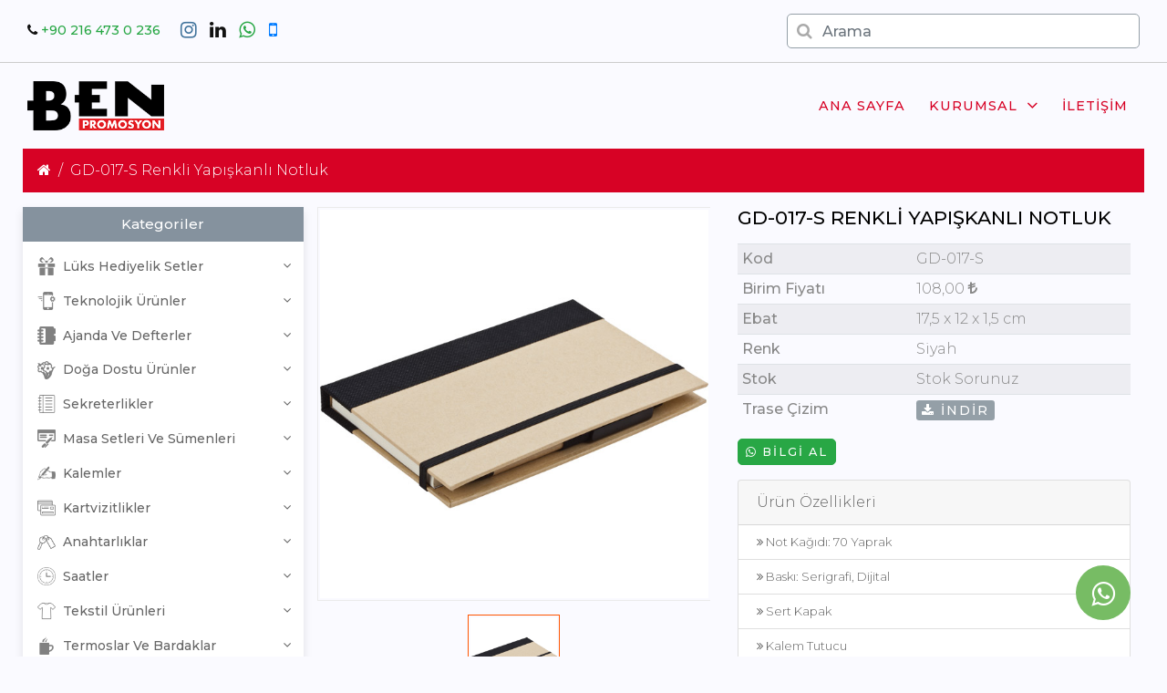

--- FILE ---
content_type: text/html;charset = utf-8;charset=UTF-8
request_url: https://www.benpromosyon.com/promosyon-gd-017-s-renkli-yapiskanli-notluk-11717-urunu.html
body_size: 11511
content:
<!DOCTYPE html>
<html lang="tr">
<head>
	<meta charset="UTF-8">
	<title>GD-017-S Renkli Yapışkanlı Notluk, promosyon GD-017-S Renkli Yapışkanlı Notluk</title>
	<meta name="description" content="GD-017-S Renkli Yapışkanlı Notluk,  üreticisi,  imalatçısı, * Not Kağıdı: 70 Yaprak * Baskı: Serigrafi, Dijital * Sert Kapak * Kalem Tutucu * Geri Dönüşüm Kağıt * Yapışkanlı Notluklar * Kalem aksesuardır.">
	<meta name="google-site-verification" content="F4ecOnyTUfTqIGr1Y9P3_-35dK2aiHBwJHdeQzSsqcU" />
<meta name='yandex-verification' content='70421466d600d4d1' />
	<meta name="keywords" content="GD-017-S Renkli Yapışkanlı Notluk, promosyon , promosyon GD-017-S Renkli Yapışkanlı Notluk, Hediye GD-017-S Renkli Yapışkanlı Notluk">
	<meta property="og:image" content="https://www.benpromosyon.com/resimler/urunler/2024/doga_dostu/notluklar/gd-017/gd_17_siyah_2024.jpg"/>
	<meta name="viewport" content="width=device-width, initial-scale=1">
	<link rel="preconnect" href="https://www.google-analytics.com">
	<link rel="preconnect" href="https://www.googletagservices.com" />
	<link rel="preconnect" href="https://googleads.g.doubleclick.net" />
	<link rel="preconnect" href="https://www.google.com" />
	<link rel="preconnect" href="https://www.google.com.tr" />
	<link rel="preconnect" href="https://mc.yandex.ru" />
	<link rel="preconnect" href="https://fonts.googleapis.com">
	<link rel="icon" type="image/x-icon" href="resim/fav/favicon.ico">
	<link rel="stylesheet" href="https://www.benpromosyon.com/templates/benpromosyon/assets/bootstrap/css/bootstrap.min.css" />
	<link rel="stylesheet" href="https://cdnjs.cloudflare.com/ajax/libs/font-awesome/4.7.0/css/font-awesome.min.css">
	<link rel="stylesheet" href="https://cdnjs.cloudflare.com/ajax/libs/animate.css/3.7.0/animate.min.css" />
	<link rel="stylesheet" href="https://www.benpromosyon.com/templates/benpromosyon/assets/css/main.css?v=12" />
	<link rel="stylesheet" href="https://cdnjs.cloudflare.com/ajax/libs/fancybox/3.5.7/jquery.fancybox.css" />
	<link rel="stylesheet" href="https://www.benpromosyon.com/templates/benpromosyon/assets/jqueryui/jquery-ui.css" />
	<link rel="stylesheet" type="text/css" href="https://cdnjs.cloudflare.com/ajax/libs/slick-carousel/1.8.1/slick.css" />
	<link rel="stylesheet" type="text/css" href="https://cdnjs.cloudflare.com/ajax/libs/OwlCarousel2/2.3.4/assets/owl.carousel.css" />	
	
	
	<style>
	.dropdown-item {
		text-transform: none;
		font-size: .85rem;
		color: #666;
		font-weight: 500;
	}
	</style>
</head>
	<header>
<div class="top-bar">
	<div class="wrapper">
		<div class="container-fluid">
			<div class="row">
				<div class="col-md-8 align-self-center text-center text-md-left">
					<div class="top-bar-left-nav float-none float-md-left">
						<i class="fa fa-phone" aria-hidden="true"></i>
						<span><a href="tel:902164730236" class="text-success">+90 216 473 0 236</a></span>
					</div>
					<div class="socials float-none float-md-left">
					 
					 
											<a href="https://www.instagram.com/ben.ajans/" target="_blank"><i class="fa fa-instagram social-icons"></i></a>
					 
					 
					
											<a href="https://www.linkedin.com/company/ben-ajans-reklam-matbaa-promosyon-%C3%BCrn/" target="_blank"><i class="fa fa-linkedin social-icons"></i></a>
					 
					
											<a href="https://api.whatsapp.com/send?phone=905395530236" target="_blank"><i class="fa fa-whatsapp text-success social-icons"></i></a>
					 
					<a href="tel:+905395530236" target="_blank"><i class="fa fa-mobile  social-icons text-primary"></i></a>

					</div>
				</div>
				<div class="col-md-4 align-self-center">

				<div class="form-group has-search" style="margin-bottom:0;">
					<form class="" id="arama-form" method="GET" action="https://www.benpromosyon.com/arama/">
					<span class="fa fa-search form-control-feedback"></span>
					<input type="text" class="form-control" id="urunarama" name="aranan" placeholder="Arama" minlength="3" required style="padding: .375rem .75rem;padding-left: 2.375rem;">
					</form>
			  </div>
					
					
				</div>
			</div>
		</div>
	</div>
</div>
<div class="wrapper">
	<div class="container-fluid">
		<div class="middle-area">
				<nav class="navbar navbar-expand-lg navbar-light">
					<a class="navbar-brand" href="https://www.benpromosyon.com/"><img src="https://www.benpromosyon.com/resim/logo/benlogo.png" alt="" class="logo" style="max-width:150px;"></a>
					<button class="navbar-toggler" type="button" data-toggle="collapse" data-target="#navbarSupportedContent" aria-controls="navbarSupportedContent" aria-expanded="false" aria-label="Toggle navigation">
					<span class="navbar-toggler-icon"></span>
					</button>
					<div class="collapse navbar-collapse" id="navbarSupportedContent">
						<ul class="navbar-nav ml-auto">
	<li class="nav-item">
		<a class="nav-link" href="https://www.benpromosyon.com/">Ana sayfa</a>
	</li>
			<li class="nav-item dropdown">
		<a class="nav-link" href="#" id="navbarDropdown" role="button" data-toggle="dropdown" aria-haspopup="true" aria-expanded="false">
			Kurumsal <i class="fa fa-angle-down float-right" aria-hidden="true"></i>
		</a>
		<div class="dropdown-menu" aria-labelledby="navbarDropdown">
							<a class="dropdown-item" href="https://www.benpromosyon.com/sayfa/22/misyon--vizyon.html"><i class="fa fa-building" aria-hidden="true"></i> Vizyon & Misyon</a>
							<a class="dropdown-item" href="https://www.benpromosyon.com/sayfa/23/hakkimizda.html"><i class="fa fa-building" aria-hidden="true"></i> Hakkımızda</a>
					</div>
	</li>
	
				<li class="nav-item">
		<a class="nav-link" href="https://www.benpromosyon.com/iletisim.html">İletişim</a>
		</li>
	
	</ul>					</div>
				</nav>
		</div>
	</div>
</header>

<body>
<nav aria-label="breadcrumb">
	<ol class="breadcrumb breadcrumb-arrow">
	<li class="breadcrumb-item"><a href="https://www.benpromosyon.com"><i class="fa fa-home"></i> </a></li>
		
		
		 
											<li aria-current="page" class="breadcrumb-item pl-0 active pl-2">GD-017-S Renkli Yapışkanlı Notluk</li>
			
		
		
	</ol>
</nav>

	<div class="product-inside">
	<div class="container product-single">
		<div class="row uruniskelet">

		<div class="col-sidebar sidebar-fixed col-lg-3 navbar d-none d-md-block d-lg-block d-xl-block" id="kategoriMenusu">
		<h6 style="padding:10px;text-align:center;background-color:#85929e;color:#fff;font-size:15px;width:100%;">Kategoriler</h6>
		<ul> 
				
					<li class="dropdown dropdown-mega-menu ">
				<a class="dropdown-item nav-link dropdown-toggler" href="#" data-toggle="dropdown"><img src="https://www.benpromosyon.com/resim/kategori_ikon/287.png" style="width:20px;" /> &nbsp;<span>Lüks Hediyelik Setler</span></a>
				<div class="dropdown-menu ">
					<ul class="mega-menu d-lg-flex">
						<li class="mega-menu-col col-lg-12">
							<ul class="d-lg-flex">
								<li class="mega-menu-col col-lg-12">
									<ul id="altkategori_ul"> 
																				<li><a class="dropdown-item nav-link nav_item " href="https://www.benpromosyon.com/promosyonurunleri-hediyelik-setler-323.html"><i class="fa fa-angle-right" aria-hidden="true"></i> Hediyelik Setler</a></li>
																			</ul>
								</li>
							</ul>
						</li>

					</ul>
				</div>
			</li>
								
					<li class="dropdown dropdown-mega-menu ">
				<a class="dropdown-item nav-link dropdown-toggler" href="#" data-toggle="dropdown"><img src="https://www.benpromosyon.com/resim/kategori_ikon/290.png" style="width:20px;" /> &nbsp;<span>Teknolojik Ürünler</span></a>
				<div class="dropdown-menu ">
					<ul class="mega-menu d-lg-flex">
						<li class="mega-menu-col col-lg-12">
							<ul class="d-lg-flex">
								<li class="mega-menu-col col-lg-12">
									<ul id="altkategori_ul"> 
																				<li><a class="dropdown-item nav-link nav_item " href="https://www.benpromosyon.com/promosyonurunleri-wireless-urunler-337.html"><i class="fa fa-angle-right" aria-hidden="true"></i> Wireless Ürünler</a></li>
																				<li><a class="dropdown-item nav-link nav_item " href="https://www.benpromosyon.com/promosyonurunleri-usb-bellekler-334.html"><i class="fa fa-angle-right" aria-hidden="true"></i> USB Bellekler</a></li>
																				<li><a class="dropdown-item nav-link nav_item " href="https://www.benpromosyon.com/promosyonurunleri-telefon-standlari-338.html"><i class="fa fa-angle-right" aria-hidden="true"></i> Telefon Standları</a></li>
																				<li><a class="dropdown-item nav-link nav_item " href="https://www.benpromosyon.com/promosyonurunleri-teknoloji-urunleri-336.html"><i class="fa fa-angle-right" aria-hidden="true"></i> Teknoloji Ürünleri</a></li>
																				<li><a class="dropdown-item nav-link nav_item " href="https://www.benpromosyon.com/promosyonurunleri-speakerlar-333.html"><i class="fa fa-angle-right" aria-hidden="true"></i> Speakerlar</a></li>
																				<li><a class="dropdown-item nav-link nav_item " href="https://www.benpromosyon.com/promosyonurunleri-powerbank-organizerler-332.html"><i class="fa fa-angle-right" aria-hidden="true"></i> Powerbank Organizerler</a></li>
																				<li><a class="dropdown-item nav-link nav_item " href="https://www.benpromosyon.com/promosyonurunleri-powerbank-335.html"><i class="fa fa-angle-right" aria-hidden="true"></i> Powerbank</a></li>
																			</ul>
								</li>
							</ul>
						</li>

					</ul>
				</div>
			</li>
								
					<li class="dropdown dropdown-mega-menu ">
				<a class="dropdown-item nav-link dropdown-toggler" href="#" data-toggle="dropdown"><img src="https://www.benpromosyon.com/resim/kategori_ikon/283.png" style="width:20px;" /> &nbsp;<span>Ajanda ve Defterler</span></a>
				<div class="dropdown-menu ">
					<ul class="mega-menu d-lg-flex">
						<li class="mega-menu-col col-lg-12">
							<ul class="d-lg-flex">
								<li class="mega-menu-col col-lg-12">
									<ul id="altkategori_ul"> 
																				<li><a class="dropdown-item nav-link nav_item " href="https://www.benpromosyon.com/promosyonurunleri-tarihli-ajandalar-308.html"><i class="fa fa-angle-right" aria-hidden="true"></i> Tarihli Ajandalar</a></li>
																				<li><a class="dropdown-item nav-link nav_item " href="https://www.benpromosyon.com/promosyonurunleri-organizerler-307.html"><i class="fa fa-angle-right" aria-hidden="true"></i> Organizerler</a></li>
																				<li><a class="dropdown-item nav-link nav_item " href="https://www.benpromosyon.com/promosyonurunleri-defterler-309.html"><i class="fa fa-angle-right" aria-hidden="true"></i> Defterler</a></li>
																				<li><a class="dropdown-item nav-link nav_item " href="https://www.benpromosyon.com/promosyonurunleri-ajanda-aksesuarlari-310.html"><i class="fa fa-angle-right" aria-hidden="true"></i> Ajanda Aksesuarları</a></li>
																			</ul>
								</li>
							</ul>
						</li>

					</ul>
				</div>
			</li>
								
					<li class="dropdown dropdown-mega-menu ">
				<a class="dropdown-item nav-link dropdown-toggler" href="#" data-toggle="dropdown"><img src="https://www.benpromosyon.com/resim/kategori_ikon/286.png" style="width:20px;" /> &nbsp;<span>Doğa Dostu Ürünler</span></a>
				<div class="dropdown-menu ">
					<ul class="mega-menu d-lg-flex">
						<li class="mega-menu-col col-lg-12">
							<ul class="d-lg-flex">
								<li class="mega-menu-col col-lg-12">
									<ul id="altkategori_ul"> 
																				<li><a class="dropdown-item nav-link nav_item " href="https://www.benpromosyon.com/promosyonurunleri-geri-donusum-urunler-321.html"><i class="fa fa-angle-right" aria-hidden="true"></i> Geri Dönüşüm Ürünler</a></li>
																				<li><a class="dropdown-item nav-link nav_item " href="https://www.benpromosyon.com/promosyonurunleri-bitki-yetistirme-setleri-322.html"><i class="fa fa-angle-right" aria-hidden="true"></i> Bitki Yetiştirme Setleri</a></li>
																			</ul>
								</li>
							</ul>
						</li>

					</ul>
				</div>
			</li>
								
					<li class="dropdown dropdown-mega-menu ">
				<a class="dropdown-item nav-link dropdown-toggler" href="#" data-toggle="dropdown"><img src="https://www.benpromosyon.com/resim/kategori_ikon/281.png" style="width:20px;" /> &nbsp;<span>Sekreterlikler</span></a>
				<div class="dropdown-menu ">
					<ul class="mega-menu d-lg-flex">
						<li class="mega-menu-col col-lg-12">
							<ul class="d-lg-flex">
								<li class="mega-menu-col col-lg-12">
									<ul id="altkategori_ul"> 
																				<li><a class="dropdown-item nav-link nav_item " href="https://www.benpromosyon.com/promosyonurunleri-sekreter-bloknotlar-301.html"><i class="fa fa-angle-right" aria-hidden="true"></i> Sekreter Bloknotlar</a></li>
																			</ul>
								</li>
							</ul>
						</li>

					</ul>
				</div>
			</li>
								
					<li class="dropdown dropdown-mega-menu ">
				<a class="dropdown-item nav-link dropdown-toggler" href="#" data-toggle="dropdown"><img src="https://www.benpromosyon.com/resim/kategori_ikon/289.png" style="width:20px;" /> &nbsp;<span>Masa Setleri ve Sümenleri</span></a>
				<div class="dropdown-menu ">
					<ul class="mega-menu d-lg-flex">
						<li class="mega-menu-col col-lg-12">
							<ul class="d-lg-flex">
								<li class="mega-menu-col col-lg-12">
									<ul id="altkategori_ul"> 
																				<li><a class="dropdown-item nav-link nav_item " href="https://www.benpromosyon.com/promosyonurunleri-masaustu-organizerler-331.html"><i class="fa fa-angle-right" aria-hidden="true"></i> Masaüstü Organizerler</a></li>
																				<li><a class="dropdown-item nav-link nav_item " href="https://www.benpromosyon.com/promosyonurunleri-masa-sumenleri-330.html"><i class="fa fa-angle-right" aria-hidden="true"></i> Masa Sümenleri</a></li>
																				<li><a class="dropdown-item nav-link nav_item " href="https://www.benpromosyon.com/promosyonurunleri-masa-setleri-329.html"><i class="fa fa-angle-right" aria-hidden="true"></i> Masa Setleri</a></li>
																				<li><a class="dropdown-item nav-link nav_item " href="https://www.benpromosyon.com/promosyonurunleri-kristal-masa-setleri-328.html"><i class="fa fa-angle-right" aria-hidden="true"></i> Kristal Masa Setleri</a></li>
																			</ul>
								</li>
							</ul>
						</li>

					</ul>
				</div>
			</li>
								
					<li class="dropdown dropdown-mega-menu ">
				<a class="dropdown-item nav-link dropdown-toggler" href="#" data-toggle="dropdown"><img src="https://www.benpromosyon.com/resim/kategori_ikon/284.png" style="width:20px;" /> &nbsp;<span>Kalemler</span></a>
				<div class="dropdown-menu ">
					<ul class="mega-menu d-lg-flex">
						<li class="mega-menu-col col-lg-12">
							<ul class="d-lg-flex">
								<li class="mega-menu-col col-lg-12">
									<ul id="altkategori_ul"> 
																				<li><a class="dropdown-item nav-link nav_item " href="https://www.benpromosyon.com/promosyonurunleri-plastik-kalemler-313.html"><i class="fa fa-angle-right" aria-hidden="true"></i> Plastik Kalemler</a></li>
																				<li><a class="dropdown-item nav-link nav_item " href="https://www.benpromosyon.com/promosyonurunleri-metal-kalemler-312.html"><i class="fa fa-angle-right" aria-hidden="true"></i> Metal Kalemler</a></li>
																				<li><a class="dropdown-item nav-link nav_item " href="https://www.benpromosyon.com/promosyonurunleri-kalem-setleri-311.html"><i class="fa fa-angle-right" aria-hidden="true"></i> Kalem Setleri</a></li>
																				<li><a class="dropdown-item nav-link nav_item " href="https://www.benpromosyon.com/promosyonurunleri-doga-dostu-kalemler-314.html"><i class="fa fa-angle-right" aria-hidden="true"></i> Doğa Dostu Kalemler</a></li>
																			</ul>
								</li>
							</ul>
						</li>

					</ul>
				</div>
			</li>
								
					<li class="dropdown dropdown-mega-menu ">
				<a class="dropdown-item nav-link dropdown-toggler" href="#" data-toggle="dropdown"><img src="https://www.benpromosyon.com/resim/kategori_ikon/278.png" style="width:20px;" /> &nbsp;<span>Kartvizitlikler</span></a>
				<div class="dropdown-menu ">
					<ul class="mega-menu d-lg-flex">
						<li class="mega-menu-col col-lg-12">
							<ul class="d-lg-flex">
								<li class="mega-menu-col col-lg-12">
									<ul id="altkategori_ul"> 
																				<li><a class="dropdown-item nav-link nav_item " href="https://www.benpromosyon.com/promosyonurunleri-kartvizitlikler-295.html"><i class="fa fa-angle-right" aria-hidden="true"></i> Kartvizitlikler</a></li>
																			</ul>
								</li>
							</ul>
						</li>

					</ul>
				</div>
			</li>
								
					<li class="dropdown dropdown-mega-menu ">
				<a class="dropdown-item nav-link dropdown-toggler" href="#" data-toggle="dropdown"><img src="https://www.benpromosyon.com/resim/kategori_ikon/291.png" style="width:20px;" /> &nbsp;<span>Anahtarlıklar</span></a>
				<div class="dropdown-menu ">
					<ul class="mega-menu d-lg-flex">
						<li class="mega-menu-col col-lg-12">
							<ul class="d-lg-flex">
								<li class="mega-menu-col col-lg-12">
									<ul id="altkategori_ul"> 
																				<li><a class="dropdown-item nav-link nav_item " href="https://www.benpromosyon.com/promosyonurunleri-anahtarliklar-339.html"><i class="fa fa-angle-right" aria-hidden="true"></i> Anahtarlıklar</a></li>
																			</ul>
								</li>
							</ul>
						</li>

					</ul>
				</div>
			</li>
								
					<li class="dropdown dropdown-mega-menu ">
				<a class="dropdown-item nav-link dropdown-toggler" href="#" data-toggle="dropdown"><img src="https://www.benpromosyon.com/resim/kategori_ikon/285.png" style="width:20px;" /> &nbsp;<span>Saatler</span></a>
				<div class="dropdown-menu ">
					<ul class="mega-menu d-lg-flex">
						<li class="mega-menu-col col-lg-12">
							<ul class="d-lg-flex">
								<li class="mega-menu-col col-lg-12">
									<ul id="altkategori_ul"> 
																				<li><a class="dropdown-item nav-link nav_item " href="https://www.benpromosyon.com/promosyonurunleri-saatli-duvar-tablolari-320.html"><i class="fa fa-angle-right" aria-hidden="true"></i> Saatli Duvar Tabloları</a></li>
																				<li><a class="dropdown-item nav-link nav_item " href="https://www.benpromosyon.com/promosyonurunleri-plastik-duvar-saatleri-318.html"><i class="fa fa-angle-right" aria-hidden="true"></i> Plastik Duvar Saatleri</a></li>
																				<li><a class="dropdown-item nav-link nav_item " href="https://www.benpromosyon.com/promosyonurunleri-metalize-duvar-saatleri-315.html"><i class="fa fa-angle-right" aria-hidden="true"></i> Metalize Duvar Saatleri</a></li>
																				<li><a class="dropdown-item nav-link nav_item " href="https://www.benpromosyon.com/promosyonurunleri-metal-duvar-saatleri-317.html"><i class="fa fa-angle-right" aria-hidden="true"></i> Metal Duvar Saatleri</a></li>
																				<li><a class="dropdown-item nav-link nav_item " href="https://www.benpromosyon.com/promosyonurunleri-diger-saatler-316.html"><i class="fa fa-angle-right" aria-hidden="true"></i> Diğer Saatler</a></li>
																				<li><a class="dropdown-item nav-link nav_item " href="https://www.benpromosyon.com/promosyonurunleri-bombe-cam-duvar-saatleri-319.html"><i class="fa fa-angle-right" aria-hidden="true"></i> Bombe Cam Duvar Saatleri</a></li>
																			</ul>
								</li>
							</ul>
						</li>

					</ul>
				</div>
			</li>
								
					<li class="dropdown dropdown-mega-menu ">
				<a class="dropdown-item nav-link dropdown-toggler" href="#" data-toggle="dropdown"><img src="https://www.benpromosyon.com/resim/kategori_ikon/280.png" style="width:20px;" /> &nbsp;<span>Tekstil Ürünleri</span></a>
				<div class="dropdown-menu ">
					<ul class="mega-menu d-lg-flex">
						<li class="mega-menu-col col-lg-12">
							<ul class="d-lg-flex">
								<li class="mega-menu-col col-lg-12">
									<ul id="altkategori_ul"> 
																				<li><a class="dropdown-item nav-link nav_item " href="https://www.benpromosyon.com/promosyonurunleri-tisortler-300.html"><i class="fa fa-angle-right" aria-hidden="true"></i> Tişörtler</a></li>
																				<li><a class="dropdown-item nav-link nav_item " href="https://www.benpromosyon.com/promosyonurunleri-sapka-299.html"><i class="fa fa-angle-right" aria-hidden="true"></i> Şapka</a></li>
																			</ul>
								</li>
							</ul>
						</li>

					</ul>
				</div>
			</li>
								
					<li class="dropdown dropdown-mega-menu ">
				<a class="dropdown-item nav-link dropdown-toggler" href="#" data-toggle="dropdown"><img src="https://www.benpromosyon.com/resim/kategori_ikon/277.png" style="width:20px;" /> &nbsp;<span>Termoslar ve Bardaklar</span></a>
				<div class="dropdown-menu ">
					<ul class="mega-menu d-lg-flex">
						<li class="mega-menu-col col-lg-12">
							<ul class="d-lg-flex">
								<li class="mega-menu-col col-lg-12">
									<ul id="altkategori_ul"> 
																				<li><a class="dropdown-item nav-link nav_item " href="https://www.benpromosyon.com/promosyonurunleri-termoslar-293.html"><i class="fa fa-angle-right" aria-hidden="true"></i> Termoslar</a></li>
																				<li><a class="dropdown-item nav-link nav_item " href="https://www.benpromosyon.com/promosyonurunleri-seramik-ve-porselen-urunler-292.html"><i class="fa fa-angle-right" aria-hidden="true"></i> Seramik ve Porselen Ürünler</a></li>
																				<li><a class="dropdown-item nav-link nav_item " href="https://www.benpromosyon.com/promosyonurunleri-cam-urunleri-294.html"><i class="fa fa-angle-right" aria-hidden="true"></i> Cam Ürünleri</a></li>
																			</ul>
								</li>
							</ul>
						</li>

					</ul>
				</div>
			</li>
								
					<li class="dropdown dropdown-mega-menu ">
				<a class="dropdown-item nav-link dropdown-toggler" href="#" data-toggle="dropdown"><img src="https://www.benpromosyon.com/resim/kategori_ikon/282.png" style="width:20px;" /> &nbsp;<span>Diğer Ürünler</span></a>
				<div class="dropdown-menu ">
					<ul class="mega-menu d-lg-flex">
						<li class="mega-menu-col col-lg-12">
							<ul class="d-lg-flex">
								<li class="mega-menu-col col-lg-12">
									<ul id="altkategori_ul"> 
																				<li><a class="dropdown-item nav-link nav_item " href="https://www.benpromosyon.com/promosyonurunleri-karisik-urunler-306.html"><i class="fa fa-angle-right" aria-hidden="true"></i> Karışık Ürünler</a></li>
																				<li><a class="dropdown-item nav-link nav_item " href="https://www.benpromosyon.com/promosyonurunleri-cantalar-303.html"><i class="fa fa-angle-right" aria-hidden="true"></i> Çantalar</a></li>
																				<li><a class="dropdown-item nav-link nav_item " href="https://www.benpromosyon.com/promosyonurunleri-cakmaklar-305.html"><i class="fa fa-angle-right" aria-hidden="true"></i> Çakmaklar</a></li>
																				<li><a class="dropdown-item nav-link nav_item " href="https://www.benpromosyon.com/promosyonurunleri-arac-ve-gerecler-302.html"><i class="fa fa-angle-right" aria-hidden="true"></i> Araç ve Gereçler</a></li>
																				<li><a class="dropdown-item nav-link nav_item " href="https://www.benpromosyon.com/promosyonurunleri-acacakli-magnetler-304.html"><i class="fa fa-angle-right" aria-hidden="true"></i> Açacaklı Magnetler</a></li>
																			</ul>
								</li>
							</ul>
						</li>

					</ul>
				</div>
			</li>
								
					<li class="dropdown dropdown-mega-menu ">
				<a class="dropdown-item nav-link dropdown-toggler" href="#" data-toggle="dropdown"><img src="https://www.benpromosyon.com/resim/kategori_ikon/279.png" style="width:20px;" /> &nbsp;<span>Kağıt Ürünleri</span></a>
				<div class="dropdown-menu ">
					<ul class="mega-menu d-lg-flex">
						<li class="mega-menu-col col-lg-12">
							<ul class="d-lg-flex">
								<li class="mega-menu-col col-lg-12">
									<ul id="altkategori_ul"> 
																				<li><a class="dropdown-item nav-link nav_item " href="https://www.benpromosyon.com/promosyonurunleri-masa-takvimleri-296.html"><i class="fa fa-angle-right" aria-hidden="true"></i> Masa Takvimleri</a></li>
																				<li><a class="dropdown-item nav-link nav_item " href="https://www.benpromosyon.com/promosyonurunleri-gemici-takvimler-297.html"><i class="fa fa-angle-right" aria-hidden="true"></i> Gemici Takvimler</a></li>
																				<li><a class="dropdown-item nav-link nav_item " href="https://www.benpromosyon.com/promosyonurunleri-bloknotlar-ve-sumenler-298.html"><i class="fa fa-angle-right" aria-hidden="true"></i> Bloknotlar ve Sümenler</a></li>
																			</ul>
								</li>
							</ul>
						</li>

					</ul>
				</div>
			</li>
								
					<li class="dropdown dropdown-mega-menu ">
				<a class="dropdown-item nav-link dropdown-toggler" href="#" data-toggle="dropdown"><img src="https://www.benpromosyon.com/resim/kategori_ikon/288.png" style="width:20px;" /> &nbsp;<span>Kupa ve Plaketler</span></a>
				<div class="dropdown-menu ">
					<ul class="mega-menu d-lg-flex">
						<li class="mega-menu-col col-lg-12">
							<ul class="d-lg-flex">
								<li class="mega-menu-col col-lg-12">
									<ul id="altkategori_ul"> 
																				<li><a class="dropdown-item nav-link nav_item " href="https://www.benpromosyon.com/promosyonurunleri-kupalar-ve-madalyalar-325.html"><i class="fa fa-angle-right" aria-hidden="true"></i> Kupalar ve Madalyalar</a></li>
																				<li><a class="dropdown-item nav-link nav_item " href="https://www.benpromosyon.com/promosyonurunleri-kristal-plaketler-324.html"><i class="fa fa-angle-right" aria-hidden="true"></i> Kristal Plaketler</a></li>
																				<li><a class="dropdown-item nav-link nav_item " href="https://www.benpromosyon.com/promosyonurunleri-album-plaketler-327.html"><i class="fa fa-angle-right" aria-hidden="true"></i> Albüm Plaketler</a></li>
																				<li><a class="dropdown-item nav-link nav_item " href="https://www.benpromosyon.com/promosyonurunleri-ahsap-plaketler-326.html"><i class="fa fa-angle-right" aria-hidden="true"></i> Ahşap Plaketler</a></li>
																			</ul>
								</li>
							</ul>
						</li>

					</ul>
				</div>
			</li>
								</ul>
		</div>

		<div class="col-lg-9">
		<div class="row">
			<div class="col-md-6 images mb-3">
			
			<div class=" product-media thumbnais-bottom">
			<div class="product-photo-container slider-for horizontal">

            <div class="thumb">
			              <a class="fancybox" rel="gallery1" data-title="GD-017-S Renkli Yapışkanlı Notluk" href="https://www.benpromosyon.com/resimler/urunler/2024/doga_dostu/notluklar/gd-017/gd_17_siyah_2024.jpg" >
                <img id="product-featured-image-3946770825305" class="product-featured-img" src="https://www.benpromosyon.com/resimler/urunler/2024/doga_dostu/notluklar/gd-017/gd_17_siyah_2024.jpg" alt="GD-017-S Renkli Yapışkanlı Notluk" data-zoom-image="https://www.benpromosyon.com/resimler/urunler/2024/doga_dostu/notluklar/gd-017/gd_17_siyah_2024.jpg"/>
              </a>
            </div>
            
			
          </div>

          <div class="slider-nav horizontal" id="gallery_01">
            
            <div class="item">
              <a class ="thumb" href="javascript:void(0)" data-image="https://www.benpromosyon.com/resimler/urunler/2024/doga_dostu/notluklar/gd-017/gd_17_siyah_2024.jpg" data-zoom-image="https://www.benpromosyon.com/resimler/urunler/2024/doga_dostu/notluklar/gd-017/gd_17_siyah_2024.jpg">
                <img src="https://www.benpromosyon.com/resimler/urunler/2024/doga_dostu/notluklar/gd-017/gd_17_siyah_2024.jpg" alt="GD-017-S Renkli Yapışkanlı Notluk">
              </a>
            </div>
            
						
			</div> 
			</div>
			</div>
			<div class="col-md-6 informations">
									<h2 class="mb-3">
								GD-017-S Renkli Yapışkanlı Notluk</h2>
				<table class="table table-striped table-sm">
					<tbody>
						<tr>
							<th scope="row"><div class="title">Kod</div></th>
							<td >GD-017-S</td>
						</tr>
						<tr>
							<th scope="row"><div class="title">Birim Fiyatı</div></th>
							<td >
															108,00 <i class="fa fa-try" aria-hidden="true"></i>
														</td>
						</tr>
						
												
													<tr>
								<th scope="row"><div class="title">Ebat</div></th>
								<td>17,5 x 12 x 1,5 cm</td>
							</tr>
													<tr>
								<th scope="row"><div class="title">Renk</div></th>
								<td>Siyah</td>
							</tr>
												
						
						<tr>
							<th scope="row"><div class="title">Stok</div></th>
							<td>Stok Sorunuz</td>
						</tr>

													<tr>
								<th scope="row"><div class="title">Trase Çizim</div></th>
								<td><div class="btn-group btn-small"><a href="https://www.benpromosyon.com/indir/trase/11717" target="_blank" class="btn btn-xs btn-secondary "><i class="fa fa-download"></i> İndir</a></div></td>
							</tr>
											</tbody>
				</table>
				
				<a href="https://api.whatsapp.com/send?phone=905395530236&amp;text=https://www.benpromosyon.com/promosyon-gd-017-s-renkli-yapiskanli-notluk-11717-urunu.html bu ürün hakkında bilgi istiyorum" target="_blank" class="btn btn-success mx-auto btn-sm" onclick=""> <i class="fa fa-whatsapp" aria-hidden="true"></i> Bilgi al </a>
				
				<!--a href="https://www.benpromosyon.com/teklif/11717" target="_blank" class="btn btn-danger btn-sm"><i class="fa fa-indent" aria-hidden="true"></i> Teklif İste</a>-->

								
			 
			
			<div class="card mt-3" id="urunozellik">
			<div class="card-header">
			Ürün Özellikleri
			</div>
			<div class="card-body"  style="height:270px;overflow-y: scroll;">
				<ul class="list-group list-group-flush">
				<li class="list-group-item"> <i class="fa fa-angle-double-right" aria-hidden="true"></i>  Not Kağıdı: 70 Yaprak <li class="list-group-item"> <i class="fa fa-angle-double-right" aria-hidden="true"></i>  Baskı: Serigrafi, Dijital <li class="list-group-item"> <i class="fa fa-angle-double-right" aria-hidden="true"></i>  Sert Kapak <li class="list-group-item"> <i class="fa fa-angle-double-right" aria-hidden="true"></i>  Kalem Tutucu <li class="list-group-item"> <i class="fa fa-angle-double-right" aria-hidden="true"></i>  Geri Dönüşüm Kağıt <li class="list-group-item"> <i class="fa fa-angle-double-right" aria-hidden="true"></i>  Yapışkanlı Notluklar <li class="list-group-item"> <i class="fa fa-angle-double-right" aria-hidden="true"></i>  Kalem aksesuardır.
				</ul>
			</div>
			</div>
						
			
						<div class="table-wrapper-scroll-y my-custom-scrollbar tableFixHead mt-3" style="font-size:12px;">
			
			<table class="table table-bordered mb-0">
			<thead>
			  <tr>
				<th scope="col">Diğer Seçenekler</th>
				<th scope="col">Renk</th>
				<th scope="col">Ebat</th>
				<th scope="col">Stok</th>
			  </tr>
			</thead>
			<tbody>
			
						

			  <tr data-href="https://www.benpromosyon.com/promosyon-gd-017-k-renkli-yapiskanli-notluk-11719-urunu.html">
				<td scope="row"><img src="https://www.benpromosyon.com/resimler/urunler/2024/doga_dostu/notluklar/gd-017/gd_17_kirmizi_2024.jpg" style="width:50px;height:50px;padding:5px;"></td>
				<td>Kırmızı</td>
				<td>17,5 x 12 x 1,5 cm</td>
				<td>Stok Sorunuz</td>
			  </tr>
						

			  <tr data-href="https://www.benpromosyon.com/promosyon-gd-017-l-renkli-yapiskanli-notluk-11718-urunu.html">
				<td scope="row"><img src="https://www.benpromosyon.com/resimler/urunler/2024/doga_dostu/notluklar/gd-017/gd_17_lacivert_2024.jpg" style="width:50px;height:50px;padding:5px;"></td>
				<td>Lacivert</td>
				<td>17,5 x 12 x 1,5 cm</td>
				<td>Stok Sorunuz</td>
			  </tr>
						

			  <tr data-href="https://www.benpromosyon.com/promosyon-gd-017-t-renkli-yapiskanli-notluk-11720-urunu.html">
				<td scope="row"><img src="https://www.benpromosyon.com/resimler/urunler/2024/doga_dostu/notluklar/gd-017/gd_17_turuncu_2024.jpg" style="width:50px;height:50px;padding:5px;"></td>
				<td>Turuncu</td>
				<td>17,5 x 12 x 1,5 cm</td>
				<td>Stok Sorunuz</td>
			  </tr>
						
			</tbody>
		  </table>

			</div>
						
			</div>
			</div>
		
		
	</div>
	</div>
	
	</div>
	</div>

<footer>
<div class="container" >
	<div class="row ">
		<div class="col-md-12 text-center">
			<strong>Promosyon</strong>, bir markanın müşterilerine sunduğu hizmetleri, Ürettiği ürünleri yada Ticaretini Yaptığı Ürünleri tanıtmak ve reklamını yapmakta en iyi ve en başarılı yollardan biridir..
			Günümüzde en etkili ve en kalıcı promosyon yöntemleri içinde firmaların Marka Adını, Logosunu, Sembolünü ve amblemini üzerinde Markalanmış bir şekilde Taşıyan ürünleri halka arz etmesi yer alıyor.
			Burada asıl amaç marka imajını güçlendirmek ve firmanın geniş kitleler tarafından duyulmasını sağlamak.
			Promosyon Ürünleri Ürün özelliklerine ve yüzeyine göre <strong>Lazer Markalama, Serigrafi Baskı, Uv Baskı ve Tampon Baskı</strong> Yöntemleri ile Markalama Yapılarak uzun yıllar <strong>PROMOSYON</strong> ürünlerinin üzerinde baskılı bir şekilde kalması sağlanmaktadır
		</div>
		<div class="col-md-4 text-center text-md-left d-none">
			<p class="h5">Navigasyon</p>
			<ul class="list-unstyled">
				<li><a href="https://www.benpromosyon.com/hakkimizda">Hakkımızda</a></li>
				<li><a href="https://www.benpromosyon.com/bankabilgileri">Banka Bilgilerimiz</a></li>
				<li><a href="https://www.benpromosyon.com/duyurular">Duyurular</a></li>
				<li><a href="https://www.benpromosyon.com/iletisim">İletişim</a></li>
			</ul>
		</div>
		<div class="col-md-4 text-center text-md-left d-none">
			<p class="h5">Bilgi</p>
			<ul class="list-unstyled">
				<li><a href="#!">Sık Sorulan Sorular</a></li>
				<li><a href="#!">Gizlilik & Çerez Politikası</a></li>
				<li><a href="#!">Kişisel Verilerin Korunması</a></li>
				<li><a href="#!">&nbsp;</a></li>
			</ul>
		</div>
		<div class="col-md-4 text-center text-md-left d-none">
			<p class="h5">Ben Promosyon</p>
			<p>Tanıtım Yazısı</p>
		</div>
	</div>
</div>
		<a href="https://api.whatsapp.com/send?phone=905395530236" class="float" target="_blank">
		<i class="fa fa-whatsapp my-float"></i>
	</a>
	<div class="label-container label-container-bottom-right float-floating">
	<div class="label-text">WhatsApp</div>
	<i class="icon icon-play label-arrow"></i>
	</div>
		
	<?php include("bilesen/mobil_kategoriler.php");?>

<div class="copyright">
	<div class="container">
		<div class="row">
			<div class="col-md-6 text-center text-center mx-auto">
			Powered by <a href="https://www.ientegre.com" target="_blank"><span class="text-warning">iEntegre</span></a> - Entegrasyon Sistemleri
			</div>
		</div>
	</div>
</div>
<span class="d-block d-sm-none">
<nav class="nav ">

  <a href="https://www.benpromosyon.com/" class="nav__link">
  <i class="fa fa-home" aria-hidden="true"></i>
    <span class="nav__text">Ana Sayfa</span>
  </a>
  
  <a href="https://www.benpromosyon.com/duyurular" class="nav__link">
    <i class="fa fa-newspaper-o" aria-hidden="true"></i>
    <span class="nav__text">Duyurular</span>
  </a>
  
  <a href="https://www.benpromosyon.com/iletisim" class="nav__link">
    <i class="fa fa-map-marker" aria-hidden="true"></i>
    <span class="nav__text">İletişim</span>
  </a>
  
  <a href="#navCatContent" id="sidebar_kategori_link" class="nav__link" data-toggle="collapse" aria-controls="navCatContent" aria-expanded="false">
    <i class="fa fa-bars" aria-hidden="true" id="sidebar_kategori_link"></i>
    <span class="nav__text" id="sidebar_kategori_link">Kategoriler</span>
  </a>

</nav>
</span>
<div id="goToTop"><span></span></div>
</footer>
<script src="https://www.benpromosyon.com/templates/benpromosyon/assets/js/jquery-3.5.1.min.js" crossorigin="anonymous"></script>
<script src="https://cdn.jsdelivr.net/npm/popper.js@1.16.1/dist/umd/popper.min.js" integrity="sha384-9/reFTGAW83EW2RDu2S0VKaIzap3H66lZH81PoYlFhbGU+6BZp6G7niu735Sk7lN" crossorigin="anonymous"></script>
<script src="https://www.benpromosyon.com/templates/benpromosyon/assets/bootstrap/js/bootstrap.min.js"></script>

<!-- <script src="https://cdnjs.cloudflare.com/ajax/libs/gsap/2.1.3/TweenMax.min.js"></script> -->
<script src="https://www.benpromosyon.com/templates/benpromosyon/assets/js/app.js"></script>
<script src="https://cdnjs.cloudflare.com/ajax/libs/fancybox/3.5.7/jquery.fancybox.min.js"></script>
<script src="https://www.benpromosyon.com/templates/benpromosyon/assets/jqueryui/jquery-ui.js"></script>
<script src="https://cdnjs.cloudflare.com/ajax/libs/slick-carousel/1.8.1/slick.min.js"></script>
<script src="https://cdnjs.cloudflare.com/ajax/libs/OwlCarousel2/2.3.4/owl.carousel.min.js"></script>
<script src="https://cdn.jsdelivr.net/gh/igorlino/elevatezoom-plus@1.2.3/src/jquery.ez-plus.js" type="text/javascript"></script>
<script>

		$("#urunarama").autocomplete({
            source: "https://www.benpromosyon.com/ajax/urunarama.php",
            minLength: 3,
            select: function(event, ui) {
				// alert(ui.item.link);
				window.location.href = ui.item.link;
				return false;
            },
			focus: function (event, ui) {
            // $(this).val(ui.item.label);
            return false;
			},
			open: function (event, ul) {
				$('.ui-autocomplete').append('<li style="padding:10px;color:#666;font-size:12px;"><b>En fazla 30 adet sonuç gösteriliyor, daha etkili sonuç için aramanızı daraltmanız önerilmektedir.</li>'); //See all results
			},
        }).data("ui-autocomplete")._renderItem = function( ul, item ) {
        return $( "<li class='ui-autocomplete-row'></li>" )
           .data( "item.autocomplete", item )
           //.append( "<a>"+ item.label + "</a>"  )
           .append( item.label )
           .appendTo( ul );
        };
		
		jQuery.ui.autocomplete.prototype._resizeMenu = function () {
		  var ul = this.menu.element;
		  ul.outerWidth(this.element.outerWidth());
		}
		
		// Sidebar Fonksiyonları
		var rclass = true;
	
		$("html").on('click', function (event) {
			if(event.target.id != "sidebar_kategori_link"){
			if (rclass) {
				$('.kategori_sidebar').addClass('collapsed');
				$('.kategori_sidebar').attr('aria-expanded', 'false');
				$('#navCatContent').removeClass('show');
			}
			rclass = true;
			}
		});
		
		$(".kategori_sidebar,#navCatContent").on('click', function() {
			rclass = false;
		});
		
		 $(document).ready((function() {
			$("#goToTop").addClass("hidden-top"), $(window).scroll((function() {
                    0 === $(this).scrollTop() ? $("#goToTop").addClass("hidden-top") : $("#goToTop").removeClass("hidden-top")
                })), $("#goToTop").click((function() {
                    return $("body,html").animate({
                        scrollTop: 0
                    }, 1200), !1
                }))
		 }));

</script>
<script>

	 $(document).ready(function ($) {
		// delegate calls to data-toggle="lightbox"
		$(document).on('click', '[data-toggle="lightbox"]:not([data-gallery="navigateTo"])', function(event) {
			event.preventDefault();
			return $(this).ekkoLightbox({
				onShown: function() {
					$(".modal-title").css({
					fontSize: 14
					});
				},
				onNavigate: function(direction, itemIndex) {
					if (window.console) {
						return console.log('Navigating '+direction+'. Current item: '+itemIndex);
					}
				}
			});
		});
		
		$(".fancybox").fancybox({
			 closeExisting: false,
			 clickOutside: true,
			 idleTime: 1,
			 mobile: { clickSlide : 'close' },
			 buttons : [
			'download',
			'thumbs',
			'fullscreen',
			'share',
			'zoom',
			'thumbs',
			'close'
		  ]
			   
		   });
	});

</script>

  <style>

  .ui-autocomplete {
    max-height: 300px;
    overflow-y: auto;
    /* prevent horizontal scrollbar */
    overflow-x: hidden;

  }
  .ui-autocomplete .ui-menu-item {margin-bottom:5px;border-bottom:1px solid #ccc;}
  .ui-autocomplete .ui-menu-item img{margin:5px;}
  .ui-autocomplete .ui-state-active{background:white;border:0;color:#af1b57;}
  .ui-autocomplete .ui-menu-item:hover{background:#eee;}
  .ui-autocomplete .ui-menu-item:hover > a{background:#eee;}
  /* IE 6 doesn't support max-height
   * we use height instead, but this forces the menu to always be this tall
   */
  * html .ui-autocomplete {
    height: 100px;
  }
  
  .float{
	position:fixed;
	width:60px;
	height:60px;
	bottom:40px;
	right:40px;
	background-color:#77bc64;
	color:#FFF;
	border-radius:50px;
	text-align:center;
	font-size:30px;
	z-index:99999999;
}

@media screen and (max-width: 767px) {
	.float {bottom:65px; right:15px;}
}

.my-float{	margin-top:16px; }
.my-float:hover{opacity:0.6;}
.label-container{
    position:fixed;
    bottom:48px;
    right:105px;
    display:table;
    visibility: hidden;
}

.label-container-top-right{
    position:fixed;
    top:14px;
    right:90px;
    display:table;
    visibility: hidden;
}

.label-container-top-left{
    position:fixed;
    top:34px;
    left:90px;
    display:table;
    visibility: hidden;
}

.label-container-top-center{
    position:fixed;
    top:34px;
    left:45%;
    display:table;
    visibility: hidden;
}

.label-container-bottom-left{
    position:fixed;
    bottom:35px;
    left:90px;
    display:table;
    visibility: hidden;
}

.label-container-bottom-center{
    position:fixed;
    bottom:35px;
    left:45%;
    display:table;
    visibility: hidden;
}

.label-container-left{
    top:47.5%;
    position:fixed;
    bottom:30px;
    left:85px;
    display:table;
    visibility: hidden;
}

.label-container-right{
    top:47.5%;
    position:fixed;
    bottom:30px;
    right:85px;
    display:table;
    visibility: hidden;
}

.label-container-center{
    position:fixed;
    bottom:46%;
    left:51.5%;
    display:table;
    visibility: hidden;
}

.label-text{
    color:#FFF;
    background:rgba(51,51,51,0.5);
    display:table-cell;
    vertical-align:middle;
    padding:10px;
    border-radius:3px;
}

.label-arrow{
    display:table-cell;
    vertical-align:middle;
    color:#333;
    opacity:0.5;
}
a.float + div.label-container {
    visibility: hidden;
    opacity: 0;
    transition: visibility 0s, opacity 0.5s ease;
}

a.float:hover + div.label-container{
    visibility: visible;
    opacity: 1;
}

.nav {
    position: fixed;
    bottom: 0;
    width: 100%;
    height: 55px;
    box-shadow: 0 0 3px rgba(0, 0, 0, 0.2);
    background-color: #ffffff;
    display: flex;
    overflow-x: auto;
	z-index:9999999999;
}

.nav__link {
    display: flex;
    flex-direction: column;
    align-items: center;
    justify-content: center;
    flex-grow: 1;
    min-width: 50px;
    overflow: hidden;
    white-space: nowrap;
    font-family: sans-serif;
    font-size: 13px;
    color: #af1b57;
    text-decoration: none;
    -webkit-tap-highlight-color: transparent;
    transition: background-color 0.1s ease-in-out;
}

.nav__link:hover {
    background-color: transparent;
	color:#333333;
	text-decoration:none;
}

.nav__link:active{
	background-color: #af1b57;
}


.nav__link i {
    font-size: 18px;
}

  </style>
<style>



.urunresim_altnot {
    position: absolute;
    bottom: 0; left: 0;
    padding: 0 10px;
	padding-top:20px;
	padding-bottom:20px;
	text-align:center;
    width: 100%;
	font-size:14px;
    color: #fff;
    background: rgba(0,0,0,0.7);   
}


@media (min-width:1200px){
.container{max-width:1550px !important;padding-left:25px;padding-right:25px;}
 }
 
.container .uruniskelet {margin-left:0 !important;margin-right:0 !important;}
.table .title{font-weight:normal;}

.my-custom-scrollbar {position: relative;margin-top:20px;}

.my-custom-scrollbar .table-wrapper-scroll-y {display: block;}
.my-custom-scrollbar table{border-collapse: collapse; width: 100%; }
.tableFixHead{ overflow-y: auto; max-height: 351px; }
.tableFixHead thead th { position: sticky; top: 0; }
.tableFixHead,
.tableFixHead th {box-shadow: inset 0px 1px #eee, 0 1px #eee;}
.tableFixHead tbody tr{cursor: pointer;}
.my-custom-scrollbar .form-group label{width:100%;}
.my-custom-scrollbar .table thead  tr th{background-color:#eee;font-weight:normal;color:#333;}
.my-custom-scrollbar .table tbody tr td{background-color:#fff;font-weight:normal;text-align:center;vertical-align:middle !important;}
.my-custom-scrollbar .table tbody tr:hover td{background-color:#eee !important;}
.my-custom-scrollbar .table td{padding:0;}
.btn-group-xs > .btn, .btn-xs {
  padding: .25rem .4rem;
  font-size: .875rem;
  line-height: .5;
  border-radius: .2rem;
}

#urunozellik .card-body{padding:0;color:#666;line-height:1;font-size:13px;}
#urunozellik .card-header{color:#666;}

.btn-sm{padding: .25rem .5rem !important;}

.modal-title {
    font-weight: 900
}

.modal-content {
    border-radius: 5px
}

.modal-body {
    color: #3b3b3b
}

.img-thumbnail {
    border-radius: 0px;
    width: 61px;
    height: 61px
}

.smd {
    width: 200px;
    font-size: small;
    text-align: center
}

.modal-footer {
    display: block
}

.ur {
    border: none;
    background-color: #e6e2e2;
    border-bottom-left-radius: 4px;
    border-top-left-radius: 4px;
	font-size:13px;
}

.cpy {
    border: none;
    background-color: #e6e2e2;
    border-bottom-right-radius: 4px;
    border-top-right-radius: 4px;
    cursor: pointer;
	padding-right:10px !important;
}

button.focus,
button:focus {
    outline: 0;
    box-shadow: none !important
}

.ur.focus,
.ur:focus {
    outline: 0;
    box-shadow: none !important
}

.message {
    font-size: 11px;
    color: #3b5998;
	margin-left:25px;
	font-weight:400;
	display:none;
}

  
  // Kategori Menüsü
 .mega-menu {
	display: table;
	padding: 15px 0;
	width: 100%;
	-ms-flex-wrap: wrap;
	flex-wrap: wrap;
}
.mega-menu ul {
	-ms-flex-wrap: wrap;
	flex-wrap: wrap;
}
.navbar .navbar-nav li.dropdown-mega-menu {
	position: static;
}
.navbar .navbar-nav li.dropdown-mega-menu .dropdown-menu {
	right: 0;
	padding-left: 0;
	padding-right: 0;
}
.mega-menu-col {
	border-right: 1px solid #ddd;
	padding: 0;
}
.mega-menu-col:last-child {
	border-right: 0 !important;
}
 .dropdown-menu li a i {
    font-size: 12px;
    display: inline-block;
	vertical-align: middle;
}

.dropdown-menu #altkategori_ul{
	background-color: #f8f9f9;
}

.dropdown-item.active, .dropdown-item:active{
	background-color:transparent;
}

.dropdown-menu .nav_item{
	padding-bottom:0px;
}

.dropdown-toggle::after, .dropdown-toggler::after {
	border: 0 none;
	content: "\f104";
	font-family: FontAwesome;
	margin-left: 5px;
	vertical-align: middle;
}
.dropdown-toggler::after {
	-moz-transform: rotate(-90deg);
	-webkit-transform: rotate(-90deg);
    transform: rotate(-90deg);
}
.dropdown-menu .dropdown-toggler::after {
	position: absolute;
	right: 15px;

}

 #kategoriMenusu li {
	list-style: none;
}

#kategoriMenusu ul, #kategoriMenusu li #kategoriMenusu ol{
	padding:0;
	margin:0;
}
#kategoriMenusu {
	background-color: #fff;
	padding: 5px 0px 0;
	width: 100%;
	left: 0;
	right: 0;
	box-shadow: 0px 5px 10px rgba(0,0,0,0.1);
	z-index: 9999;
	height:100% !important;
}
.nav_cat {
	display: block;
	height: auto !important;
}
.nav_cat.collapse:not(.show) {
	display: block;
}
#kategoriMenusu ul {
	width: 100%;
}
#kategoriMenusu li a {
	text-transform: capitalize;
	font-size: 14px;
}
#kategoriMenusu li a i {
	font-size: 12px;
	vertical-align: middle;
	margin-right: 5px;
	line-height: 30px;
}
#kategoriMenusu li a span {
	vertical-align: middle;
}
#kategoriMenusu li a:hover {
	color: #FF324D;
}
#kategoriMenusu li a.dropdown-toggler::after {
	position: absolute;
	right: 15px;

}
#kategoriMenusu ul li .dropdown-menu {

	margin: 0;
	border: 0;

	width: 100%;
	right: 0;

	border-radius: 0;
	padding: 0;
}
#kategoriMenusu ul li .dropdown-menu .dropdown-header {
	color: #333;
	padding: 10px 15px;
	text-transform: uppercase;
	font-weight: bold;
}
#kategoriMenusu .mega-menu-col {
	border: 0;
}

#kategoriMenusu {
padding: 0;
}
#kategoriMenusu li a i {
	font-size: 12px;
	line-height: 28px;
}
#kategoriMenusu ul li .dropdown-menu {
min-width: 750px;
}

#kategoriMenusu ul li .dropdown-menu {
	left: 0;
	top: auto;
	min-width: auto;
	position: relative;
	box-shadow: none;
}
#kategoriMenusu .mega-menu {
	padding: 0;
}

#kategoriMenusu.show {
	left: 0;
}

 // Kategori Menüsü
 

</style>
<script>
	
	 $(document).ready(function ($) {
		
		$('tr[data-href]').on("click", function() {
			document.location = $(this).data('href');
		});
		
		
	 }); // Document Ready Son
	 // Metin Kopyalama
		
		function metinKopyala() {
		  var copyText = document.getElementById("urun_urlsi");
		  copyText.select();
		  copyText.setSelectionRange(0, 99999); /* For mobile devices */
		  document.execCommand("copy");
		  // alert("Copied the text: " + copyText.value);
		  $("span.message").text("Adres Kopyalandı.");
		  $("span.message").show().delay(3000).fadeOut();
		} 
	 
</script>
<script>

// var slider = function() {
    if (!$('.slider-for').hasClass('slick-initialized') && !$('.slider-nav').hasClass('slick-initialized')) {
      $('.slider-for').slick({
        slidesToShow: 1,
        slidesToScroll: 1,
        nextArrow: '<div class="slick-next"><i class="fa fa-angle-right"></i></div>',
        prevArrow: '<div class="slick-prev"><i class="fa fa-angle-left"></i></div>',
        fade: true,
        accessibility:false,
        verticalSwiping: false,
        arrows : false,
        
        asNavFor: '.slider-nav'
      });

      $('.slider-nav').slick({
        infinite: true,
        slidesToShow: 4,
        
        
        slidesToScroll: 1,
        asNavFor: '.slider-for',
        verticalSwiping: false,
        dots: false,
        
        accessibility:false,
        focusOnSelect: true,

        
        nextArrow: '<div class="slick-next"><i class="fa fa-angle-right"></i></div>',
        prevArrow: '<div class="slick-prev"><i class="fa fa-angle-left"></i></div>',
        

        responsive: [
        {
        breakpoint: 1200,
        settings: {
        slidesToShow: 5,
        slidesToScroll: 1
      }
	 },
	 
	 {
	 breakpoint: 1024,
	 settings: {
	 slidesToShow: 5,
	 slidesToScroll: 1
	 }
	 },

	 {
	 breakpoint: 768,
	 settings: {
	 slidesToShow: 4,
	 slidesToScroll: 1,
	 dots: false
	 }
	 },
	 {
	 breakpoint: 321,
	 settings: {
	 slidesToShow: 3,
	 slidesToScroll: 2,
	 dots: false
	 }
	 },
	 
	 ]

	 });
    }        
	
  // };
  
   $(window).on('load', function() {
    // slider();  
    if ($(window).width() >= 992 && $('.zoomContainer').length === 0) {
      
      var zoomOptions = {
        cursor: "crosshair",
        galleryActiveClass: 'active',
        imageCrossfade: false,
        scrollZoom: false,
		gallery: 'gallery_01',

        onImageSwapComplete: function() {
          $(".zoomWrapper div").hide();
        },
        loadingIcon: window.loading_url
      };
      $(".slider-for .slick-current img").ezPlus(zoomOptions);

      $(".slider-for ").on("beforeChange", function(event, slick, currentSlide, nextSlide) {
        $.removeData(currentSlide, "elevateZoom");
        $(".zoomContainer").remove();
      });
      $(".slider-for ").on("afterChange", function() {
        $(".slider-for  .slick-current img").ezPlus(zoomOptions);
      });
    }

  }); 
  
  

      $(".ss-owl .owl-carousel").each(function(){
        var owlCarousel = $(this);
        var nav 		= owlCarousel.data("nav"),
            dots		= owlCarousel.data("dots"),
            autoplay 	= owlCarousel.data("autoplay"),
            autospeed 	= owlCarousel.data("autospeed"),
            speed 		= owlCarousel.data("speed"),
            column1 	= owlCarousel.data("column1"),
            column2 	= owlCarousel.data("column2"),
            column3 	= owlCarousel.data("column3"),
            column4 	= owlCarousel.data("column4"),
            column5 	= owlCarousel.data("column5"),
            margin		= owlCarousel.data("margin"),
            lazyLoad	= owlCarousel.data("lazyLoad"),
            rtl         = owlCarousel.data("rtl");
        var config = {

          nav: 					nav,
          dots:					dots,
          margin:				margin,
          autoplay:				autoplay,
          autospeed: 			autospeed,
          speed:				speed,
          loop:					false,
          addClassActive:		true,
          lazyLoad:				lazyLoad,
          rtl:					 rtl,
          navText: ['<i class="fa fa-angle-left"></i>', '<i class="fa fa-angle-right"></i>'],
          navClass: ["owl-prev", "owl-next"],
          afterAction: 			FirstLastActiveItem,
          responsive:{
            0:{
              items:1,
              margin: 10
            },
            321:{
              items:1,
              margin: 10
            },
            568:{
              items:column4,
              margin: 16
            },
            767:{
              items:column3,
              margin: 16
            },
            991:{
              items:column2,
              nav: nav,
            },
            1199:{
              items:column1,
              nav: nav,
            }
          }
        };
  if (autoplay){
          config.autospeed = autospeed;
        }
        owlCarousel.owlCarousel( config );
        function FirstLastActiveItem(el){
          el.find(".owl-item").removeClass("first");
          el.find(".owl-item.active").first().addClass("first");
          el.find(".owl-item").removeClass("last");
          el.find(".owl-item.active").last().addClass("last");
        }
      });
  	

</script>

--- FILE ---
content_type: text/css
request_url: https://www.benpromosyon.com/templates/benpromosyon/assets/css/main.css?v=12
body_size: 6002
content:
@charset "UTF-8";
@import url("https://fonts.googleapis.com/css2?family=Montserrat:wght@300;500;900&display=swap");
html, body {
  font-family: "Montserrat", sans-serif;
  color: #888;
  font-weight: 300;
  background-color: #fafaff;
}

h1, h2, h3, h4 {
  color: #000;
  font-weight: 300;
  text-transform: uppercase;
}

h2 {
  font-size: 1.3rem;
  font-weight: 500;
}

h3 {
  font-size: 1rem;
  font-weight: 500;
}

.wrapper {
  width: 100%;
  max-width: 1550px;
  margin-left: auto;
  margin-right: auto;
  padding: 0 15px;
}
.wrapper.wrapper-s {
  max-width: 1300px;
}

.rounded {
  border-radius: 15px !important;
}

.rounded-s {
  border-radius: 5px !important;
}

.dropdown.search-dropdown .dropdown-menu {
  width: 260px;
}

.dropdown-menu {
  min-width: 100%;
  text-align: center;
}
.dropdown-menu .dropdown-item {
  text-align: left;
  padding: 10px 15px;
  color: #222;
}
.dropdown-menu .dropdown-item i {
  color: #949fa7;
  margin-right: 0.5rem;
}

.mt-6 {
  margin-top: 4em;
}

.mb-6 {
  margin-bottom: 4em;
}

.bg-primary {
  background-color: #ff5000 !important;
}

.bg-secondary {
  background-color: #949fa7 !important;
}

.btn {
  padding: 15px 30px;
  border-radius: 5px;
  color: #fff;
  letter-spacing: 2px;
  text-transform: uppercase;
  font-size: 0.8rem;
  font-weight: 500;
  -webkit-transition: all 0.3s;
  -moz-transition: all 0.3s;
  -o-transition: all 0.3s;
  transition: all 0.3s;
}
.btn::after {
  -webkit-transition: all 0.3s;
  -moz-transition: all 0.3s;
  -o-transition: all 0.3s;
  transition: all 0.3s;
  border-radius: 5px;
}
.btn.btn-primary {
  background-color: #ff5000;
  border: 0;
  z-index: 2;
  position: relative;
}
.btn.btn-primary:hover {
  color: #fff;
}
.btn.btn-primary:hover:after {
  height: 100%;
}
.btn.btn-primary::before, .btn.btn-primary::after {
  background-color: #949fa7;
  content: "";
  position: absolute;
  z-index: -1;
}
.btn.btn-primary::after {
  height: 0;
  left: 0;
  top: 0;
  width: 100%;
}
.btn.btn-secondary {
  background-color: #949fa7;
  border: 0;
  color: #fff;
}
.btn.btn-outline-secondary {
  background-color: transparent;
  border: 1px solid #949fa7;
  color: #34383c;
  z-index: 2;
  position: relative;
}
.btn.btn-outline-secondary:hover {
  color: #fff;
}
.btn.btn-outline-secondary:hover:after {
  height: 100%;
}
.btn.btn-outline-secondary::before, .btn.btn-outline-secondary::after {
  background: #949fa7;
  content: "";
  position: absolute;
  z-index: -1;
}
.btn.btn-outline-secondary::after {
  height: 0;
  left: 0;
  top: 0;
  width: 100%;
}
.btn.btn-light {
  background-color: #fff;
  color: #222;
  border: 0;
  z-index: 2;
  position: relative;
}
.btn.btn-light:hover {
  color: #fff;
}
.btn.btn-light:hover:after {
  height: 100%;
}
.btn.btn-light::before, .btn.btn-light::after {
  background: #34383c;
  content: "";
  position: absolute;
  z-index: -1;
}
.btn.btn-light::after {
  height: 0;
  left: 0;
  top: 0;
  width: 100%;
}

.form-control {
  padding: 25px 30px;
  border: 1px solid #949fa7;
  border-radius: 5px;
}

.map {
  width: 100%;
  height: 400px;
}


header .top-bar {
  background-color: transparent;
  padding-top: 15px;
  padding-bottom: 15px;
  color: #111;
  font-size: 0.9rem;
  font-weight: 500;
  border-bottom: 1px solid #ccc;
}
header .top-bar .top-bar-left-nav {
  margin-right: 1.5em;
}
header .top-bar .top-bar-right-nav .nav .nav-link {
  color: #111;
  padding-top: 0;
  padding-bottom: 0;
}
header .top-bar .socials .social-icons {
  color: #111;
  font-size: 1.3rem;
  margin-right: 0.5em;
  font-weight: 200;
}
header .middle-area {
  padding-top: 15px;
  padding-bottom: 15px;
}
header .middle-area .logo {
  width: 250px;
  max-width: 100%;
}
header .middle-area .navbar {
  padding: 0px;
  background: transparent;
}
header .middle-area .navbar .nav-item {
  padding: 5px 5px;
  text-transform: uppercase;
  font-weight: 500;
  letter-spacing: 1px;
}
header .middle-area .navbar .nav-item .dropdown-menu {
  min-width: 100%;
  text-align: center;
}
header .middle-area .navbar .nav-item .nav-link {
  font-size: 0.9rem;
  color: #222;
}
header .middle-area .navbar .nav-item .nav-link i.fa {
  margin-left: 10px;
}
header .middle-area .navbar .nav-item .nav-link i.fa.float-right {
  font-size: 1.2rem;
}
header .middle-area .navbar .navbar-text {
  margin-left: 20px;
}
header .middle-area .navbar .navbar-text .btn-primary {
  color: #fff;
}
header .middle-area .navbar .navbar-text .btn-primary.search-icon {
  background-color: #949fa7;
}
header .bottom-bar {
  border-top: 1px solid #e9e9e9;
}

.dropdown .dropdown-menu {
  background-color: #fff;
  border: 0;
  border-radius: 0;
}

.breadcrumb {
  background-color: #d70225;
  color: #fff;
}
.breadcrumb a {
  color: #fff;
}
.breadcrumb .breadcrumb-item.active {
  color: #fff;
}

@media (max-width: 768px) {
  header #arama-form .form-control {
    max-width: 100%;
    width: 100%;
    margin-top: 1em;
  }
}
.dropdown-submenu {
  position: relative;
  padding: 0;
}
.dropdown-submenu .dropdown-item-toggle {
  margin-right: 5px;
}
.dropdown-submenu .dropdown-item-toggle::after {
  position: absolute;
  right: 7px;
  content: "▸";
  color: #aaa;
  margin-left: 0.5rem;
}
.dropdown-submenu .dropdown-menu {
  top: 0;
  left: 100%;
  margin-top: -1px;
}

.dropdown-submenu:hover > div.dropdown-menu {
    display: block;
}

.dropdown-item.active, .dropdown-item:active {
    color: #fff;
    text-decoration: none;
    background-color: #ff5000;
}

#minimal-bootstrap-carousel {
  margin-top: 0px;
  position: relative;
}

#minimal-bootstrap-carousel .carousel-caption {
  position: absolute;
  top: 0;
  right: 0;
  left: 0;
  bottom: 0;
  padding: 0;
  text-align: right;
  text-shadow: none;
}

#minimal-bootstrap-carousel .carousel-caption .container {
  display: table;
  width: 100%;
  height: 100%;
  max-width: 1140px;
  margin-left: auto;
  margin-right: auto;
  text-align: center;
}

@media (max-width: 1199px) {
  #minimal-bootstrap-carousel .carousel-caption .container {
    max-width: 960px;
  }
}
@media (max-width: 991px) {
  #minimal-bootstrap-carousel .carousel-caption .container {
    max-width: 720px;
  }
}
#minimal-bootstrap-carousel .carousel-caption .container .box {
  display: table-cell;
  text-align: left;
}

#minimal-bootstrap-carousel .carousel-caption .container .box.valign-top {
  vertical-align: top;
}

#minimal-bootstrap-carousel .carousel-caption .container .box.valign-bottom {
  vertical-align: bottom;
}

#minimal-bootstrap-carousel .carousel-caption .container .box.valign-middle {
  vertical-align: middle;
}

#minimal-bootstrap-carousel .carousel-caption .container .box .content {
  display: block;
}

#minimal-bootstrap-carousel [class*=carousel-control] {
  background: none;
  width: 50px;
  height: 50px;
  font-size: 36px;
  line-height: 48px;
  color: #fff;
  background-color: transparent;
  visibility: visible !important;
  opacity: 1;
  -webkit-transition: all 0.5s ease;
  -o-transition: all 0.5s ease;
  transition: all 0.5s ease;
  top: 50%;
  -webkit-transform: translateY(-50%);
  -ms-transform: translateY(-50%);
  transform: translateY(-50%);
  z-index: 99;
}

@media (max-width: 667px) {
  #minimal-bootstrap-carousel [class*=carousel-control] {
    width: 30px;
    height: 30px;
    font-size: 15px;
    line-height: 30px;
  }
}
@media (max-width: 480px) {
  #minimal-bootstrap-carousel [class*=carousel-control] {
    width: 40px;
    height: 40px;
    font-size: 17px;
    line-height: 40px;
    background: rgba(255, 255, 255, 0.4);
    color: #000;
  }
}
#minimal-bootstrap-carousel .carousel-control-prev {
  left: 1%;
  border-radius: 5px;
}

#minimal-bootstrap-carousel .carousel-control-next {
  right: 1%;
  border-radius: 5px;
}

#minimal-bootstrap-carousel [class*=carousel-control]:hover {
  opacity: 1;
  background: #fff;
  color: #222;
}

/* fixing slider height */
#minimal-bootstrap-carousel.slider-home-one .carousel-inner .carousel-item {
  height: 500px;
  width: 100%;
  background-repeat: no-repeat;
  background-size: cover;
  background-position: center center;
  background-color: #fff;
  border-radius: 3px;
}

.slider-content-style .content {
  text-align: center;
  position: relative;
  z-index: 999;
}

.slider-content-style .content h3,
.slider-content-style .content h2,
.slider-content-style .content p {
  margin: 0;
}

.slider-content-style .content h3 {
  color: #fff;
  font-size: 40px;
  line-height: 1em;
  font-weight: 900;
  letter-spacing: 4px;
  -webkit-animation-delay: 0.5s;
  animation-delay: 0.5s;
}

.slider-content-style .content p {
  font-weight: 500;
  color: #FFFFFF;
  letter-spacing: 0.15em;
  margin-top: 20px;
  -webkit-animation-delay: 1.5s;
  animation-delay: 1.5s;
  margin-bottom: 20px;
}

.slider-bottom-bar {
  background-color: #fff;
  border-radius: 5px;

  z-index: 1005;
  box-shadow: 0px 5px 10px rgba(0, 0, 0, 0.01);
  position: relative;
  display: table;
  margin-left: auto;
  margin-right: auto;
  padding: 15px;
}
.slider-bottom-bar .navbar {
  padding: 0px;
  background: transparent;
}
.slider-bottom-bar .navbar .navbar-toggler {
  width: 100%;
  margin-bottom: 1em;
}
.slider-bottom-bar .navbar .navbar-toggler.collapsed {
  margin-bottom: 0;
}
.slider-bottom-bar .navbar .nav-item {
  padding: 5px 5px;
  border-radius: 5px;
  text-transform: uppercase;
  font-weight: 500;
  margin-right: 0px;
}
.slider-bottom-bar .navbar .nav-item:hover {
  background-color: #fafaff;
}
.slider-bottom-bar .navbar .nav-item.active {
  background-color: #d70225;
  min-width: 250px;
}
.slider-bottom-bar .navbar .nav-item.active .dropdown-menu {
  min-width: 100%;
  text-align: center;
}
.slider-bottom-bar .navbar .nav-item.active:hover {
  background-color: #949fa7;
}
.slider-bottom-bar .navbar .nav-item.active .nav-link {
  color: #fff;
}
.slider-bottom-bar .navbar .nav-item.active .nav-link i.fa {
  margin-right: 5px;
  color: #fff;
}
.slider-bottom-bar .navbar .nav-item.active .nav-link i.fa.float-right {
  font-size: 1.2rem;
}
.slider-bottom-bar .navbar .nav-item.active .nav-link:hover i.fa {
  color: #fff;
}
.slider-bottom-bar .navbar .nav-item .nav-link {
  font-size: 0.9rem;
  color: #222;
}
.slider-bottom-bar .navbar .nav-item .nav-link i.fa {
  margin-right: 5px;
  color: #ccc;
}
.slider-bottom-bar .navbar .nav-item .nav-link:hover i.fa {
  color: #ff5000;
}

.gallery-item {
  position: relative;
  margin: auto;
  overflow: hidden;
}

.gallery-item .gallery-item-overlay {
  background: rgba(0, 0, 0, 0);
  position: absolute;
  height: 100%;
  width: 100%;
  left: 0;
  top: 0;
  bottom: 0;
  right: 0;
  -webkit-transition: all 0.4s ease-in-out 0s;
  -moz-transition: all 0.4s ease-in-out 0s;
  transition: all 0.4s ease-in-out 0s;
}

.gallery-item-image {
  width: 100%;
  height: 200px;
  object-fit: cover;
}

.gallery-item-details {
  position: absolute;
  padding-left: 0em;
  padding-right: 1em;
  width: 100%;
  top: 50%;
  left: 50%;
  opacity: 1;
  -webkit-transform: translate(-50%, -50%);
  -moz-transform: translate(-50%, -50%);
  transform: translate(-50%, -50%);
  -webkit-transition: all 0.3s ease-in-out 0s;
  -moz-transition: all 0.3s ease-in-out 0s;
  transition: all 0.3s ease-in-out 0s;
}

.gallery-item:hover .gallery-item-details {
  top: 80%;
  left: 50%;
  opacity: 1;
}

.gallery-item-details h3 {
  margin-bottom: 0.5em;
  background:rgba(255,255,255, 1);
  padding: 10px;
  display: table;
  border-radius: 0px 4px 4px 0px;
  color: #222;
  font-weight:normal;
}

.gallery-item-details h3:hover{
background:rgba(255,255,255, 0.9);
}

.gallery-item:hover .gallery-item-details p {
  opacity: 1;
  padding-left: 0.5em;
}

.gallery-item-details p {
  color: #fff;
  opacity: 0;
}

.fadeIn-bottom {
  top: 90%;
}

.fadeIn-top {
  top: 20%;
}

.fadeIn-left {
  left: 20%;
}

.fadeIn-right {
  left: 80%;
}

section {
  margin-top: 2em;
  margin-bottom: 2em;
}
section.gallery .gallery-item {
  margin-bottom: 1em;
}
section .section-title {
  margin-bottom: 2em;
}

.carousel-wrap {
  margin: 90px auto;
  padding: 0 5%;
  width: 80%;
  position: relative;
}

/* fix blank or flashing items on carousel */
.owl-carousel .item {
  position: relative;
  z-index: 100;
  -webkit-backface-visibility: hidden;
}

/* end fix */
.owl-nav > div {
  margin-top: -26px;
  position: absolute;
  top: 50%;
  color: #cdcbcd;
}

.owl-nav i {
  font-size: 52px;
}

.owl-nav .owl-prev {
  left: -30px;
}

.owl-nav .owl-next {
  right: -30px;
}

.hierarchy-bar {
  background-color: #949fa7;
  color: #fff;
  text-align: center;
  text-transform: uppercase;
  padding: 1em 0;
  margin-bottom: 2em;
  letter-spacing: 4px;
  font-size: 0.8rem;
}
.hierarchy-bar h1 {
  font-size: 0.8rem;
  color: #fff;
  display: inline;
  font-weight: 600;
}

.promotion-band .cover {
  padding: 150px 50px;
  background-size: cover;
  background-position: center;
  color: #fff;
  border-radius: 15px;
}
.promotion-band .cover.wo-text {
  padding-top: 250px;
  padding-bottom: 250px;
}
.promotion-band h2 {
  color: #fff;
}

.about-us .col-6 {
  margin-top: 3em;
  margin-bottom: 3em;
}

.why-us {
  margin-top: 3em;
  margin-bottom: 3em;
}
.why-us .col-4 {
  margin-top: 3em;
  margin-bottom: 3em;
}

.badge.badge-primary {
  background-color: #ff5000;
}
.badge.badge-secondary {
  background-color: #949fa7;
}

.video-area .video {
  width: 100%;
  height: 400px;
}

.sss {
  margin-top: 4em;
  margin-bottom: 4em;
}

.faq-nav {
  flex-direction: column;
  margin: 0 0 32px;
  border-radius: 2px;
  border: 1px solid #ddd;
}
.faq-nav .nav-link {
  position: relative;
  display: block;
  margin: 0;
  padding: 13px 16px;
  background-color: #fff;
  border: 0;
  border-bottom: 1px solid #ddd;
  border-radius: 0;
  color: #616161;
  transition: background-color 0.2s ease;
}
.faq-nav .nav-link:hover {
  background-color: #f6f6f6;
}
.faq-nav .nav-link.active {
  background-color: #f6f6f6;
  font-weight: 400;
  color: rgba(0, 0, 0, 0.87);
}
.faq-nav .nav-link:last-of-type {
  border-bottom-left-radius: 2px;
  border-bottom-right-radius: 2px;
  border-bottom: 0;
}
.faq-nav .nav-link i.mdi {
  margin-right: 5px;
  font-size: 18px;
  position: relative;
}

.tab-content .card {
  border-radius: 0;
}
.tab-content .card-header {
  padding: 15px 16px;
  border-radius: 0;
  background-color: #f6f6f6;
}
.tab-content .card-header h5 {
  margin: 0;
}
.tab-content .card-header h5 button {
  display: block;
  width: 100%;
  padding: 0;
  border: 0;
  font-weight: 400;
  color: rgba(0, 0, 0, 0.87);
  text-align: left;
  white-space: normal;
}
.tab-content .card-header h5 button:hover, .tab-content .card-header h5 button:focus, .tab-content .card-header h5 button:active, .tab-content .card-header h5 button:hover:active {
  text-decoration: none;
}
.tab-content .card-body p {
  color: #616161;
}
.tab-content .card-body p:last-of-type {
  margin: 0;
}

.accordion > .card:not(:first-child) {
  border-top: 0;
}

.collapse.show .card-body {
  border-bottom: 1px solid rgba(0, 0, 0, 0.125);
}

.index-cats .row .col-md-3 {
  padding-left: 5px;
  padding-right: 5px;
}

.product-single .cover {
  padding-top: 100%;
  width: 100%;
  background-size: cover;
  background-position: center;
  margin-bottom: 1em;
}
.product-single .details {
  text-align: center;
}

.filter-list .filter-single {
  padding: 35px;
  border-radius: 15px;
  background-color: #fff;
  box-shadow: 0px 5px 10px rgba(0, 0, 0, 0.01);
  margin-bottom: 2em;
}
.filter-list .list-group a {
  color: #222;
}
.filter-list .list-group a:hover {
  text-decoration: none;
  color: #000;
}
.filter-list .list-group .list-group-item {
  border: 0;
}
.filter-list .list-group.list-colors .color-box {
  background-color: #fafaff;
  width: 20px;
  height: 20px;
  border-radius: 0;
  float: left;
}
.filter-list .list-group.list-colors .color-box.pantone {
  background-image: url(../images/pantone.svg);
}
.filter-list .list-group.list-colors .color-box.red {
  background-color: #bd0000;
}
.filter-list .list-group.list-colors .color-box.blue {
  background-color: #0076bd;
}
.filter-list .list-group.list-colors .color-box.purple {
  background-color: #86176a;
}
.filter-list .list-group.list-colors .color-box.black {
  background-color: #222;
}

.category-inside {
  margin-top: 4em;
  margin-bottom: 4em;
}

.product-inside, .alt-products {
  margin-bottom: 3em;

}

.cover {
  background-size: 75%;
  background-repeat: no-repeat;
  background-position: center;
  padding-top: 100%;
  background-color: #fff;
}

.small-cover {
  background-color: #fff;
  background-size: 75%;
  background-repeat: no-repeat;
  background-position: center;
  border: 1px solid #e8e8ee;
  padding-top: 100%;
}

.carousel-indicators {
  position: static;
  margin-right: -15px;
  margin-left: -15px;
}

.carousel-inner {
  border: 1px solid #e8e8ee;
  margin-bottom: 1em;
}

.blog-single .cover {
  padding-top: 100%;
  width: 100%;
  background-size: cover;
  background-position: center;
  margin-bottom: 1em;
}
.blog-single .details {
  text-align: center;
}

.blog-category-inside {
  margin-top: 4em;
  margin-bottom: 4em;
}

.blog-inside, .alt-blogs {
  margin-bottom: 3em;
  margin-top: 3em;
}

footer {
  background: rgb(215,2,37);
	background: linear-gradient(180deg, rgba(215,2,37,1) 0%, rgba(215,2,37,0.9) 76%, rgba(45,44,48,1) 100%);
  padding-top: 3em;
  margin-top: 0;
  color:#fff;
}

footer a, footer a:hover, footer a:focus {
  color: #fff;
}

footer p {
  color: #fff;
}

footer .h5 {
  color: #fff;
}

footer .logo {
  margin-bottom: 1em;
}

footer ul li a {
  color: #fff;
}

footer ul li a:hover {
  color: #fff;
  text-decoration: none;
}

footer .copyright {
  color: #fff;
  font-size: 0.8rem;
  margin-top: 2em;
  padding-top: 2em;
  padding-bottom: 2em;

}

footer .copyright .social-icons {
  color: #fff;
  font-size: 1.3rem;
  margin-right: 0.5em;
  font-weight: 200;
  margin-bottom: 0.3em;
}

.has-search .form-control {
    padding-left: 2.375rem;
    margin-bottom:0;
}

.has-search span {
 font-size:18px;
}

.has-search .form-control-feedback {
    position: absolute;
    z-index: 2;
    display: block;
    width: 2.375rem;
    height: 2.375rem;
    line-height: 2.375rem;
    text-align: center;
    pointer-events: none;
    color: #aaa;
}

.notify-badge{
    position: absolute;
    left:10px;
    top:10px;
    background:#dc3545;
    text-align: center;
    border-radius: 5px 5px 5px 5px;
    color:white;
    padding:5px 10px;
    font-size:13px;
    font-weight:400;
}

#goToTop {
  position: fixed;
  bottom: 120px;
  top: auto !important;
  cursor: pointer;
  background-color: #d70225;
  color: #ffffff;
  display: inline-block;
  text-align: center;
  width: 40px;
  height: 40px;
  line-height: 45px;
  z-index: 99999;
  border-radius: 4px;
  opacity: 1;
  right: 50px;
  -webkit-transition: all 300ms ease-in-out;
  -moz-transition: all 300ms ease-in-out;
  -ms-transition: all 300ms ease-in-out;
  -o-transition: all 300ms ease-in-out;
  transition: all 300ms ease-in-out;
  -webkit-transform: scale(scale(1));
  -ms-transform: scale(scale(1));
  -o-transform: scale(scale(1));
  transform: scale(scale(1)); }

 @media screen and (max-width: 767px) {
  #goToTop {bottom:135px; right:25px;}
  .notify-badge{
  left:5px;
  padding:2px 5px; 
  font-size:9px;
 }
 .card .price{font-size:11px !important;}
}

.card:hover{
/* box-shadow: 0 0 15px rgba(0,0,0,.15); */
/* -webkit-box-shadow: 0 0 15px rgba(0,0,0,.15); */
}
.card-img-top{padding:3px;}

.urunfarklisecenek{
    position: absolute;
    bottom:5px;
    text-align: center;
    font-size:13px;
    font-weight:400;
    width:100%;

}

.urunbuttonbar{
  position: absolute;
  bottom:18px;
  text-align: center;
  width:100%;
}

  #goToTop:hover {
    box-shadow: 0 4px 5px 0 rgba(0, 0, 0, 0.14), 0 1px 10px 0 rgba(0, 0, 0, 0.12), 0 2px 4px -1px rgba(0, 0, 0, 0.3); }
  #goToTop.hidden-top {
    bottom: -100px;
    opacity: 0;
    -webkit-transform: scale(scale(0));
    -ms-transform: scale(scale(0));
    -o-transform: scale(scale(0));
    transform: scale(scale(0)); }
  #goToTop span {
    display: block; }
    #goToTop span:before {
      content: '\f102';
      display: inline-block;
      font-family: FontAwesome;
      font-synthesis: weight style;
      line-height: 1;
      color: #fff;
      text-align: center;
      font-size: 22px;
      -webkit-animation-name: hvr-bob-float, hvr-bob;
      animation-name: hvr-bob-float, hvr-bob;
      -webkit-animation-duration: .3s, 1s;
      animation-duration: .3s, 1s;
      -webkit-animation-delay: 0s, .3s;
      animation-delay: 0s, .3s;
      -webkit-animation-timing-function: ease-out, ease-in-out;
      animation-timing-function: ease-out, ease-in-out;
      -webkit-animation-iteration-count: 1, infinite;
      animation-iteration-count: 1, infinite;
      -webkit-animation-fill-mode: forwards;
      animation-fill-mode: forwards;
      -webkit-animation-direction: normal, alternate;
      animation-direction: normal, alternate; }

@-webkit-keyframes hvr-bob {
  0% {
    -webkit-transform: translateY(4px);
    transform: translateY(4px); }

  50% {
    -webkit-transform: translateY(2px);
    transform: translateY(2px); }

  100% {
    -webkit-transform: translateY(8px);
    transform: translateY(8px); } }

@keyframes hvr-bob {
  0% {
    -webkit-transform: translateY(4px);
    transform: translateY(4px); }

  50% {
    -webkit-transform: translateY(0px);
    transform: translateY(0px); }

  100% {
    -webkit-transform: translateY(4px);
    transform: translateY(4px); } }

.gallery-item-image{height:auto !important;}


#minimal-bootstrap-carousel.slider-home-one .carousel-inner .carousel-item{
 height:auto; 
}

.related-products .products-listing.grid{ margin:0 -10px }

.related-products .products-listing.grid .product-item{
	padding:0 10px
}
.related-products .owl-nav button.owl-next,.related-products .owl-nav button.owl-prev{
	top:-65px;
	position:absolute;
	height:30px;
	width:30px;
	line-height:28px;
	border:none;
	opacity:1;
	background:#c1c1c1;
	font-size:18px;
	margin:0;
	padding:0;
	color:#fff;
	text-align:center;
	-webkit-transition:all .2s ease-in-out 0s;
	-moz-transition:all .2s ease-in-out 0s;
	-ms-transition:all .2s ease-in-out 0s;
	-o-transition:all .2s ease-in-out 0s;
	transition:all .2s ease-in-out 0s
}
@media (max-width:568px){
	.related-products .owl-nav button.owl-next,.related-products .owl-nav button.owl-prev{
		top:-55px;
		height:24px;
		width:24px;
		line-height:24px
}
}
.related-products .owl-nav button.owl-next:before,.related-products .owl-nav button.owl-prev:before{
	display:none
}
.related-products .owl-nav button.owl-next:hover,.related-products .owl-nav button.owl-prev:hover{
	background-color:#f50;
	color:#fff;
}
.related-products .owl-nav button.owl-prev{
	left:auto;
	right:32px
}
.related-products .owl-nav button.owl-prev:hover{
	background-position:0 0
}
.related-products .owl-nav button.owl-next{
	left:auto;
	right:0
}
.related-products .owl-nav button.owl-next{
	right:10px;
	border:1px solid #eee !important;
	border-left:none !important;
}
.related-products .owl-nav button.owl-prev{
	right:42px;
	border:1px solid #eee !important;
	border-right:none !important;
}
.related-products .detail-title{
	position:relative;
	border-bottom:2px solid #f7f7f7;
	margin-bottom:30px;
	text-align:center;
}
@media (max-width:767px){
	.related-products .detail-title{
		margin-bottom:20px
}
}
.related-products .detail-title strong{
	display:inline-block;
	font-size:16px;
	text-transform:uppercase;
	position:relative;
	color:#222;
	padding-bottom:10px
}
@media (min-width:1200px){
	.related-products .detail-title strong{
		font-size:18px
}
}
.related-products .detail-title strong:before{
	content:"";
	background:#d70225;
	height:2px;
	width:100%;
	position:absolute;
	top:auto;
	left:0;
	right:0;
	bottom:-2px
}

.owl-nav i{font-size:18px !important;}

.products-listing .button-link{
	margin-top:10px
}
.products-listing .button-link .disabled{
	cursor:not-allowed
}
.products-listing .button-link .btn_sold_out,.products-listing .button-link>div{
	background:0 0;
	float:none;
	margin:0 1px;
	display:inline-block;
	border:1px solid #ddd;
	height:30px;
	line-height:26px;
	text-align:center;
	width:30px
}
.products-listing .button-link .btn_sold_out.add-to-cart,.products-listing .button-link .btn_sold_out.btn_sold_out,.products-listing .button-link .btn_sold_out.option,.products-listing .button-link>div.add-to-cart,.products-listing .button-link>div.btn_sold_out,.products-listing .button-link>div.option{
	width:auto;
	padding:0 10px
}
.products-listing .button-link .btn_sold_out.add-to-cart .fa,.products-listing .button-link .btn_sold_out.btn_sold_out .fa,.products-listing .button-link .btn_sold_out.option .fa,.products-listing .button-link>div.add-to-cart .fa,.products-listing .button-link>div.btn_sold_out .fa,.products-listing .button-link>div.option .fa{
	margin-right:5px
}
.products-listing .button-link .btn_sold_out i,.products-listing .button-link>div i{
	color:#7d7d7d;
	font-size:14px
}
.products-listing .button-link .btn_sold_out:hover,.products-listing .button-link>div:hover{
	border-color:#d70225
}
.products-listing .button-link .btn_sold_out:hover.add-to-cart,.products-listing .button-link>div:hover.add-to-cart{
	background:#d70225
}
.products-listing .button-link .btn_sold_out:hover.add-to-cart i,.products-listing .button-link>div:hover.add-to-cart i{
	color:#fff
}
.products-listing .button-link .btn_sold_out:hover i,.products-listing .button-link>div:hover i{
	color:#d70225
}
.products-listing .button-link .btn_sold_out:hover span,.products-listing .button-link>div:hover span{
	color:#fff
}
.products-listing .button-link .btn_sold_out span,.products-listing .button-link>div span{
	text-transform:uppercase;
	color:#666;
	font-weight:700;
	font-size:12px
}
.products-listing .button-link .btn_sold_out .wishlistForm .btn,.products-listing .button-link>div .wishlistForm .btn{
	background:0 0;
	border:none;
	padding:0
}



a#urundetay_button:hover{text-decoration: none;}

.card .price{
    color: #fff;
    background: #009de1;
    font-size: 16px;
    padding: 2px 6px 2px 8px;
    border: 1px solid rgba(0,0,0,0.08);
    border-radius: 3px 3px 3px 3px;
    position: absolute;
    top: 25px;
    right: 5px;

	margin-top:10px;
}

.card  .price span{
    font-weight: 400;
    text-decoration: line-through;
    opacity: 0.5;
}

.card .price:before{

    background: #fff;
    width: 6px;
    height: 6px;
    border-radius: 50%;
    position: absolute;
    top: 8px;
    left: 7px;
}

.card .price.fixed{

    top: -4px;
}


.card .price-red{
	background: #b71540 !important;
}

.card .price-blue{
	background: #009de1; !important;
}

.urunkart{padding-left:0 !important;padding-right:5px !important;}
.urunkart .card{min-height:420px !important;}
.urunkart .card-body a{font-weight:normal;font-size:13px;text-align:center;}

@media screen and (max-width: 767px) {
	.urunkart .card{min-height:440px !important;}
}

/* Solid Social Share Buttons */

.modal .btn {border-radius:0 !important;font-size:1 rem;}

.btn-social,
.btn-social:visited,
.btn-social:focus,
.btn-social:hover,
.btn-social:active {
  color: #ffffff;
  text-decoration: none;
  transition: opacity .15s ease-in-out;
   width: 61px;
   height: 61px;
}

.btn-social:hover,.btn-social:active { opacity: .75; }

.btn-fb { background-color: #3b5998; }
.btn-fb i{ margin-top:5px; }

.btn-tw { background-color: #1da1f2; }
.btn-tw i{  margin-top:5px; }

.btn-in { background-color: #0077b5; }
.btn-in i{ margin-top:5px; }

.btn-gp { background-color: #db4437;}
.btn-rd { background-color: #ff4500;}
.btn-hn { background-color: #ff4000; }

.btn-wp{ background-color: #1dd442; }
.btn-wp i{ margin-top:5px; }

.btn-reddit {background: #f73e18; }
.btn-reddit i{ margin-top:5px;}

.btn-telegram{ background-color:#2AA5E0; }
.btn-telegram i{ 	margin-top:5px; }

.btn-pinterest{ background-color:#cb2027;}
.btn-pinterest i{ 	margin-top:5px; }

.btn-eposta{ background-color:#7d7d7d;}
.btn-eposta i{ 	margin-top:5px; }


.product-single .product-media{
	position:relative
}
.product-single .product-media .thumb{
	border:1px solid #ebebeb;
	padding:2px
}
.product-single .product-media .slick-slide img{
	margin:0 auto
}
.product-single .product-media .slick-list{
	overflow:hidden
}
.product-single .product-media .slick-list .item.slick-current a{
	border-color:#f50
}
.product-single .product-media .slick-list .item a{
	display:block;
	border:1px solid #ebebeb;
	overflow:hidden
}
.product-single .product-media .slick-list .item a:hover{
	border-color:#f50
}
.product-single .product-media.thumbnais-bottom .product-photo-container{
	margin-bottom:15px
}

@media (min-width:1200px){
	.product-single .product-media.thumbnais-bottom .slider-nav:hover .slick-arrow{
		opacity:1;
		visibility:visible
}
	.product-single .product-media.thumbnais-bottom .slider-nav:hover .slick-arrow.slick-next{
		right:-18px
}
	.product-single .product-media.thumbnais-bottom .slider-nav:hover .slick-arrow.slick-prev{
		left:-18px
}
}

.product-single .product-media.thumbnais-bottom .slider-nav .slick-list{
	margin:0 -5px
}
.product-single .product-media.thumbnais-bottom .slider-nav .slick-slide{
	padding:0 5px;
	text-align:center
}
.product-single .product-media.thumbnais-bottom .slider-nav .slick-arrow{
	display:block;
	padding:0;
	border:0;
	width:auto;
	height:auto;
	line-height:30px;
	position:absolute;
	background:0 0;
	z-index:99;
	top:50%;
	margin-top:-18px;
	outline:0;
	cursor:pointer;
	background:#999;
	color:#fff;
	width:30px;
	height:30px;
	font-size:14px;
	text-align:center;
	-webkit-transition:all .3s ease;
	-moz-transition:all .3s ease;
	-ms-transition:all .3s ease;
	-o-transition:all .3s ease;
	transition:all .3s ease
}

@media (min-width:1200px){
	.product-single .product-media.thumbnais-bottom .slider-nav .slick-arrow{
		opacity:0;
		visibility:hidden
}
}
.product-single .product-media.thumbnais-bottom .slider-nav .slick-arrow:hover{
	background:#f50
}
.product-single .product-media.thumbnais-bottom .slider-nav .slick-arrow.slick-next{
	right:0
}
@media (min-width:1200px){
	.product-single .product-media.thumbnais-bottom .slider-nav .slick-arrow.slick-next{
		right:10px
}
}
.product-single .product-media.thumbnais-bottom .slider-nav .slick-arrow.slick-prev{
	left:0
}
@media (min-width:1200px){
	.product-single .product-media.thumbnais-bottom .slider-nav .slick-arrow.slick-prev{
		left:10px
}
}
.product-single .product-media.thumbnais-left,.product-single .product-media.thumbnais-right{
	position:relative
}
.product-single .product-media.thumbnais-left .slick-arrow,.product-single .product-media.thumbnais-right .slick-arrow{
	text-align:center;
	font-size:25px;
	cursor:pointer
}
.product-single .product-media.thumbnais-left .product-photo-container,.product-single .product-media.thumbnais-right .product-photo-container{
	float:left;
	width:calc(100% - 112px)
}
@media (max-width:568px){
	.product-single .product-media.thumbnais-left .product-photo-container,.product-single .product-media.thumbnais-right .product-photo-container{
		width:calc(100% - 92px)
}
}
.product-single .product-media.thumbnais-left .slick-vertical,.product-single .product-media.thumbnais-right .slick-vertical{
	width:98px;
	height:100%;
	position:absolute;
	top:0
}
@media (max-width:568px){
	.product-single .product-media.thumbnais-left .slick-vertical,.product-single .product-media.thumbnais-right .slick-vertical{
		width:80px
}
}
.product-single .product-media.thumbnais-left .slick-vertical .item,.product-single .product-media.thumbnais-right .slick-vertical .item{
	padding:5px 0
}
.product-single .product-media.thumbnais-left .product-photo-container{
	float:right
}
.product-single .product-media.thumbnais-left .slick-vertical{
	left:0;
	right:auto
}
.product-single .product-media.thumbnais-right .product-photo-container{
	float:left
}
.product-single .product-media.thumbnais-right .slick-vertical{
	left:auto;
	right:0
}

.product-single img {
  max-width: 100%;
  height: auto;
  border: 0; }
  
nav {
	margin-left: auto;
	margin-right: auto;
	max-width:1550px;
	padding: 0 25px;
}
.breadcrumb{	border-radius:0px;	font-weight:300;	}
.breadcrumb-item + .breadcrumb-item::before{color:#fff;}

@media (max-width: 480px){
	.breadcrumb{font-size:12px !important;}
	nav{padding:0}
}

  .card img{padding-top:40px;width:90%;}
  
.btn-pink{
	background-color:#d70225;
	color:#fff;
	padding:10px;
	font-size:16px;
}

header .middle-area .navbar .nav-item a{
	color:#d70225 !important;
}

header .middle-area .navbar .nav-item a:hover{
	color:#333 !important;
}

.round-btn {display: inline;height: 40px; width: 40px; background:#fff;border-radius: 50%;float: left;margin: 15px 8px;}
.round-btn a {display: block !important;padding: 3px 12px;font-size: 25px;border-radius: 50%;color:#d70225;}
.round-btn a:hover {color:#333;}
.round-btn .icon {padding: 3px;}
.round-btn .icon img{height: 24px; width: 32px;margin-top: 6px;}
.btn-instagram a{padding-left:10px;}
.btn-youtube-play a{padding-left:9px;}
.btn-paper-plane a{padding-left:6px;}

#footer_ozel_btn{background-color:#fff;padding:25px;color:#d70225;font-weight:normal;font-size:25px;border-radius:25px;}
#footer_ozel_btn a#button_view_site{background-color:#d70225;color:#fff;border-radius:30px;padding:15px;text-decoration:none;right:0;margin-left:50px;}
#footer_ozel_btn a#button_view_site:hover{background-color:#333;}

.socials .fa-facebook-square{color:#3b5998 !important;}
.socials .fa-twitter{color:#55acee !important;}
.socials .fa-instagram{color:#3f729b !important;}
.socials .fa-youtube-play{color:#cd201f !important;}
.socials a:hover{opacity:0.7;}


/*# sourceMappingURL=main.css.map */


--- FILE ---
content_type: application/javascript
request_url: https://www.benpromosyon.com/templates/benpromosyon/assets/js/app.js
body_size: 720
content:
$(document).ready( function() {
	var list = document.querySelectorAll(".variable-background");
	for (var i = 0; i < list.length; i++) {
		var url = list[i].getAttribute('data-background');
		list[i].style.backgroundImage="url('" + url + "')";
	}
});
$(document).ready(function() {
	// "use strict";

	var menuActive = false;
	var header = $('.header');
	setHeader();
	initPageMenu();

	function setHeader() {

		if (window.innerWidth > 991 && menuActive) {
			closeMenu();
		}
	}


	/*

	4. Init Page Menu

	*/

	function initPageMenu() {
		if ($('.page_menu').length && $('.page_menu_content').length) {
			var menu = $('.page_menu');
			var menuContent = $('.page_menu_content');
			var menuTrigger = $('.menu_trigger');

			//Open / close page menu
			menuTrigger.on('click', function() {
				if (!menuActive) {
					openMenu();
				} else {
					closeMenu();
				}
			});

			//Handle page menu
			if ($('.page_menu_item').length) {
				var items = $('.page_menu_item');
				items.each(function() {
					var item = $(this);
					if (item.hasClass("has-children")) {
						item.on('click', function(evt) {
							evt.preventDefault();
							evt.stopPropagation();
							var subItem = item.find('> ul');
							if (subItem.hasClass('active')) {
								subItem.toggleClass('active');
								TweenMax.to(subItem, 0.3, {
									height: 0
								});
							} else {
								subItem.toggleClass('active');
								TweenMax.set(subItem, {
									height: "auto"
								});
								TweenMax.from(subItem, 0.3, {
									height: 0
								});
							}
						});
					}
				});
			}
		}
	}

	function openMenu() {
		var menu = $('.page_menu');
		var menuContent = $('.page_menu_content');
		TweenMax.set(menuContent, {
			height: "auto"
		});
		TweenMax.from(menuContent, 0.3, {
			height: 0
		});
		menuActive = true;
	}

	function closeMenu() {
		var menu = $('.page_menu');
		var menuContent = $('.page_menu_content');
		TweenMax.to(menuContent, 0.3, {
			height: 0
		});
		menuActive = false;
	}


});

// "use strict"; // Start of use strict
(function($) {


    function bootstrapAnimatedLayer() {

        function doAnimations(elems) {
            //Cache the animationend event in a variable
            var animEndEv = "webkitAnimationEnd animationend";

            elems.each(function() {
                var $this = $(this),
                    $animationType = $this.data("animation");
                $this.addClass($animationType).one(animEndEv, function() {
                    $this.removeClass($animationType);
                });
            });
        }

        //Variables on page load
        var $myCarousel = $("#minimal-bootstrap-carousel"),
            $firstAnimatingElems = $myCarousel
            .find(".carousel-item:first")
            .find("[data-animation ^= 'animated']");

        //Initialize carousel
        $myCarousel.carousel();

        //Animate captions in first slide on page load
        doAnimations($firstAnimatingElems);

        //Other slides to be animated on carousel slide event
        $myCarousel.on("slide.bs.carousel", function(e) {
            var $animatingElems = $(e.relatedTarget).find(
                "[data-animation ^= 'animated']"
            );
            doAnimations($animatingElems);
        });
    }

    bootstrapAnimatedLayer();



})(jQuery);




(function() {
  $(function() {
    $('.dropdown-submenu > a').on('click', function(e) {
      var submenu;
      submenu = $(this);
      $('.dropdown-submenu .dropdown-menu').removeClass('show');
      submenu.next('.dropdown-menu').addClass('show');
      e.stopPropagation();
    });
    return $('.dropdown').on('hidden.bs.dropdown', function() {
      // hide any open menus when parent closes
      $('.dropdown-menu.show').removeClass('show');
    });
  });

}).call(this);